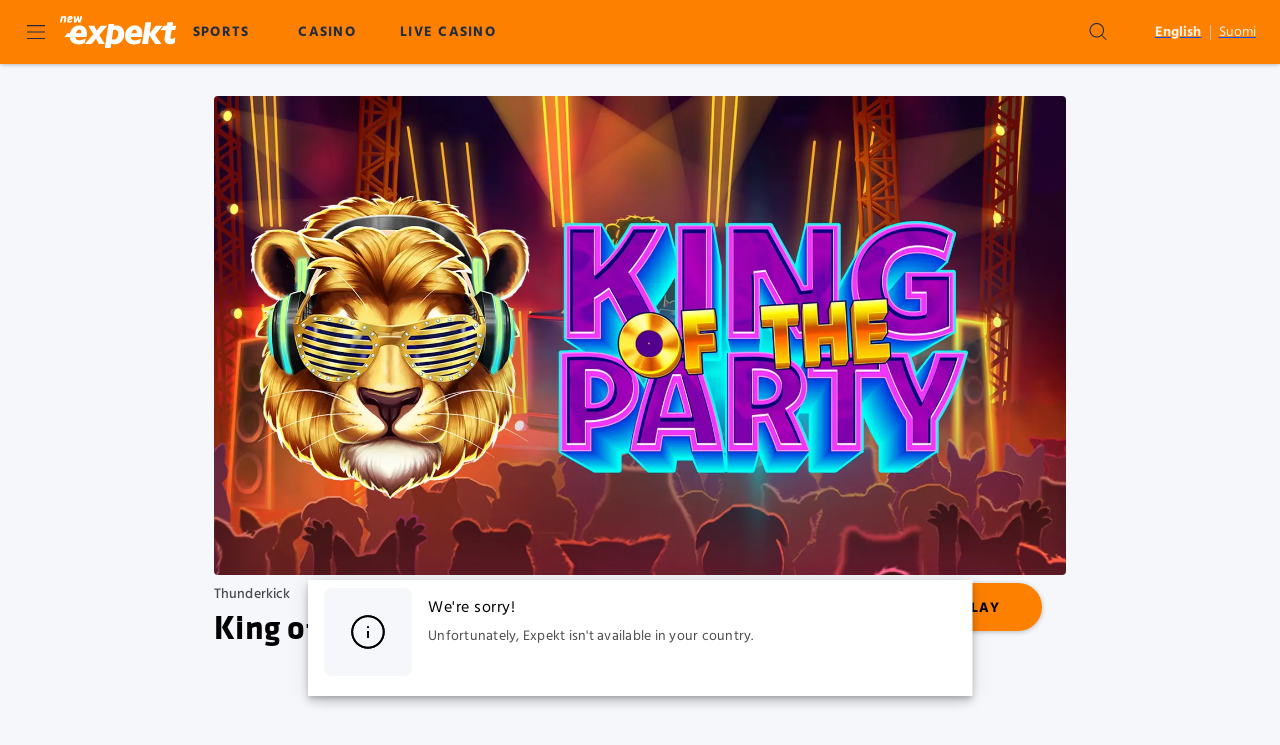

--- FILE ---
content_type: text/javascript
request_url: https://cdn.expekt.com/frontend/senna/_next/static/chunks/60312.a6829bce0cdff583.js
body_size: 729
content:
"use strict";(self.webpackChunk_N_E=self.webpackChunk_N_E||[]).push([[60312],{60312:(e,t,a)=>{a.r(t),a.d(t,{default:()=>u,messages:()=>i});var l=a(80263),n=a(53239),o=a(44997),r=a(46568);let d=JSON.parse('{"offer.OfferAdditionalInfo.additionalInfo":[{"type":0,"value":"If you are missing your sports offer, "},{"type":8,"value":"Link","children":[{"type":0,"value":"click here"}]}],"offer.OfferAdditionalInfo.additionalInfoLink":[{"type":1,"value":"link"}],"useJackpotName.jackpot":[{"type":0,"value":"ExpektJackpot"}],"RealityCheckDialogContent.wageredInfo":[{"type":0,"value":"You have wagered and/or placed and settled bets for "},{"type":8,"value":"bold","children":[{"type":1,"value":"wagered"}]},{"type":0,"value":" during this time. Any unsettled bets are not included."}]}'),i={...r,...d},u=e=>{let{children:t}=e,a=(0,n.useContext)(o.A),r=(0,n.useMemo)(()=>({...a,...i}),[a]);return(0,l.jsx)(o.A.Provider,{value:r,children:t})}}}]);
//# sourceMappingURL=60312.a6829bce0cdff583.js.map

--- FILE ---
content_type: text/javascript
request_url: https://cdn.expekt.com/frontend/senna/_next/static/chunks/1001.2f936b07bee23ac3.js
body_size: 138
content:
"use strict";(self.webpackChunk_N_E=self.webpackChunk_N_E||[]).push([[1001,14691,59236,94538],{1001:(e,t,a)=>{a.r(t),a.d(t,{default:()=>d});var r=a(80263),n=a(11658),l=a(59236);let d=(0,n.A)("MGA",l.default,e=>(0,r.jsx)(l.default,{...e}))},11658:(e,t,a)=>{function r(e,t,a){var r,n,l;return r=e,n=t.identifier,(l=a).identifier=n,l.displayName="".concat(r,".").concat(n),l}a.d(t,{A:()=>r})},14691:(e,t,a)=>{a.r(t),a.d(t,{default:()=>i});var r=a(80263),n=a(38667),l=a(55411),d=a(69483);let i=(0,a(27835).A)("CMS","MenuFooterRow",e=>{let{title:t,childItems:a}=e;return(0,r.jsxs)(r.Fragment,{children:[t&&(0,r.jsx)(n.A,{component:"h2",variant:"body1",textTransform:"uppercase",fontWeight:"bold",color:"text.primary",pb:1,children:t}),(0,r.jsx)(l.A,{display:"flex",justifyContent:"center",alignItems:"center",flexWrap:"wrap",gap:3,mt:1,mb:2,children:a.map(e=>{var t;return(0,r.jsx)(d.A,{fragment:e.childFragment,childFragments:null==(t=e.childFragment)?void 0:t.items},e.id)})})]})})},27835:(e,t,a)=>{a.d(t,{A:()=>r});function r(e,t,a){let r="".concat(e,".").concat(t);return a.displayName=r,a.identifier=r,a}},59236:(e,t,a)=>{a.r(t),a.d(t,{default:()=>d});var r=a(80263),n=a(11658),l=a(94538);let d=(0,n.A)("Sports",l.default,e=>(0,r.jsx)(l.default,{...e}))},94538:(e,t,a)=>{a.r(t),a.d(t,{default:()=>l});var r=a(80263),n=a(14691);let l=(0,a(11658).A)("Gaming",n.default,e=>(0,r.jsx)(n.default,{...e}))}}]);
//# sourceMappingURL=1001.2f936b07bee23ac3.js.map

--- FILE ---
content_type: text/javascript
request_url: https://cdn.expekt.com/frontend/senna/_next/static/chunks/63301.2c8da5dad903f891.js
body_size: 470
content:
"use strict";(self.webpackChunk_N_E=self.webpackChunk_N_E||[]).push([[63301],{63301:(e,t,o)=>{o.r(t),o.d(t,{default:()=>p,messages:()=>i});var a=o(80263),s=o(53239),n=o(44997);let i={...o(96350)},p=e=>{let{children:t}=e,o=(0,s.useContext)(n.A),p=(0,s.useMemo)(()=>({...o,...i}),[o]);return(0,a.jsx)(n.A.Provider,{value:p,children:t})}},96350:e=>{e.exports=JSON.parse('{"I18nTester.name":[{"type":0,"value":"Sports"}],"MissionsOptInOut.DisabledOptInMutationMessage.bonusAbuserTagRestrictedBody":[{"type":0,"value":"Please visit our "},{"type":8,"value":"helpCentreLink","children":[{"type":0,"value":"Help Centre"}]},{"type":0,"value":" or "},{"type":8,"value":"tncLink","children":[{"type":0,"value":"Terms and Conditions"}]},{"type":0,"value":" for more details on our Promotions"}],"MissionsOptInOut.DisabledOptInMutationMessage.loyaltyProgramName":[{"type":0,"value":"BetMGM Missions"}],"MissionsOptInOut.DisabledOptInMutationMessage.restrictedBody":[{"type":0,"value":"Your account has restricted access please contact our "},{"type":8,"value":"helpCentreLink","children":[{"type":0,"value":"Safer Gambling team"}]},{"type":0,"value":" for assistance"}],"MissionsOptInOut.DisabledOptInMutationMessage.restrictedTitle":[{"type":0,"value":"Restricted Access"}],"MissionsOptInOut.MissionOptOutConfirmationPopup.cancelOptOutButtonLabel":[{"type":0,"value":"Cancel"}],"MissionsOptInOut.MissionOptOutConfirmationPopup.loyaltyProgramName":[{"type":0,"value":"BetMGM Missions"}],"MissionsOptInOut.MissionOptOutConfirmationPopup.optOutButtonLabel":[{"type":0,"value":"Opt-Out"}],"MissionsOptInOut.MissionOptOutConfirmationPopup.optOutPopupBody":[{"type":8,"value":"paragraph","children":[{"type":0,"value":"You are about to opt out of "},{"type":1,"value":"loyaltyProgramName"},{"type":0,"value":"."}]},{"type":8,"value":"paragraph","children":[{"type":0,"value":"All current progress will be lost. Do you wish to continue?"}]}],"MissionsOptInOut.MissionOptOutConfirmationPopup.optOutPopupHeading":[{"type":0,"value":"Opt-out of "},{"type":1,"value":"loyaltyProgramName"},{"type":0,"value":"?"}],"MissionsOptInOut.MissionsOptInOut.loyaltyProgramName":[{"type":0,"value":"BetMGM Missions"}],"MissionsOptInOut.MissionsOptInOut.retryLabel":[{"type":0,"value":"Something went wrong. Come back later to learn more about "},{"type":1,"value":"loyaltyProgramName"},{"type":0,"value":"."}],"MissionsOptInOut.MissionsOptedInProgramContent.availableNewProgramBody":[{"type":8,"value":"paragraph","children":[{"type":0,"value":"To opt in, you have to leave the old version. You do this by opting out or completing your ongoing objective and making a payout."}]},{"type":8,"value":"paragraph","children":[{"type":0,"value":"If you stay with the old version, you will be automatically opted out once you receive your payout. You then have to opt in to join the new version of "},{"type":1,"value":"loyaltyProgramName"},{"type":0,"value":"."}]}],"MissionsOptInOut.MissionsOptedInProgramContent.availableNewProgramTitle":[{"type":0,"value":"We have a new, updated version of "},{"type":1,"value":"loyaltyProgramName"},{"type":0,"value":"!"}],"MissionsOptInOut.MissionsOptedInProgramContent.loyaltyProgramName":[{"type":0,"value":"BetMGM Missions"}],"MissionsOptInOut.MissionsOptedInProgramContent.optInLabel":[{"type":0,"value":"You’re opted in!"}],"MissionsOptInOut.MissionsOptedInProgramContent.retryLabel":[{"type":0,"value":"Something went wrong. Come back later to learn more about "},{"type":1,"value":"loyaltyProgramName"},{"type":0,"value":"."}],"MissionsOptInOut.MissionsOptedOutProgramContent.loyaltyProgramName":[{"type":0,"value":"BetMGM Missions"}],"MissionsOptInOut.MissionsOptedOutProgramContent.optOutLabel":[{"type":0,"value":"Opt-in to "},{"type":1,"value":"loyaltyProgramName"}],"MissionsOptInOut.MissionsOptedOutProgramContent.retryLabel":[{"type":0,"value":"Something went wrong. Come back later to learn more about "},{"type":1,"value":"loyaltyProgramName"},{"type":0,"value":"."}]}')}}]);
//# sourceMappingURL=63301.2c8da5dad903f891.js.map

--- FILE ---
content_type: text/javascript
request_url: https://cdn.expekt.com/frontend/senna/_next/static/chunks/pages/%5B...cms%5D-90659022b4a56b50.js
body_size: 6282
content:
(self.webpackChunk_N_E=self.webpackChunk_N_E||[]).push([[46687],{7182:(l,e,n)=>{"use strict";n.r(e),n.d(e,{default:()=>c});var a=n(80263);n(5960);var i=n(64079),t=n(44442),s=n(56339),r=n(87749),u=n(86303);let o=l=>{var e;let{children:n,viewer:i,DefaultPageLayout:t}=l;return(0,a.jsx)(u.A,{fragment:null==i||null==(e=i.content)?void 0:e.page,LegacyDefaultPageLayout:t,children:n})};o.query=l=>{let{authenticated:e}=l;return{query:n(12402),variables:{authenticated:e}}};let d=l=>{var e,n;return(null==l?void 0:l.groupApiGQL_content)?(0,a.jsx)(t.Ay,{page:null!=(e=l.groupApiGQL_content.page)?e:null,skeleton:l.skeleton}):(0,a.jsx)(i.A,{fragment:null!=(n=l.viewer)?n:null,skeleton:l.skeleton})};d.query=l=>{let{asPath:e,authenticated:i,ldData:u}=l,o=(0,s.A)(e),c=(0,t.SZ)(o,u["group-api-slug-rollout"]);return{query:n(9096),variables:{url:o,authenticated:i,skip:!(0,r.A)(o)||c,skipGroupApi:!(0,r.A)(o)||!c},LoaderComponent:l=>(0,a.jsx)(d,{viewer:null,...l})}},d.PageLayout=o;let c=d},9096:(l,e,n)=>{"use strict";n.r(e),n.d(e,{default:()=>i});let a=function(){var l={defaultValue:null,kind:"LocalArgument",name:"authenticated"},e={defaultValue:null,kind:"LocalArgument",name:"skip"},n={defaultValue:null,kind:"LocalArgument",name:"skipGroupApi"},a={defaultValue:null,kind:"LocalArgument",name:"url"},i=[{kind:"Variable",name:"url",variableName:"url"}],t=[{kind:"Variable",name:"authenticated",variableName:"authenticated"}],s={alias:null,args:null,kind:"ScalarField",name:"statusCode",storageKey:null},r={alias:null,args:null,concreteType:"GroupApiGQL_ContentPageResponse",kind:"LinkedField",name:"response",plural:!1,selections:[{alias:null,args:null,kind:"ScalarField",name:"redirectUrl",storageKey:null},s],storageKey:null},u={alias:null,args:null,kind:"ScalarField",name:"__typename",storageKey:null},o={alias:null,args:null,kind:"ScalarField",name:"authenticated",storageKey:null},d={alias:null,args:null,kind:"ScalarField",name:"url",storageKey:null},c=[d],g={alias:null,args:null,concreteType:"ContentPageRedirect",kind:"LinkedField",name:"redirect",plural:!1,selections:c,storageKey:null},p={alias:null,args:null,kind:"ScalarField",name:"name",storageKey:null},y={alias:null,args:null,kind:"ScalarField",name:"id",storageKey:null},k={kind:"TypeDiscriminator",abstractKey:"__isGroupApiGQL_IContentItem"},m={alias:null,args:null,kind:"ScalarField",name:"itemType",storageKey:null},F={alias:null,args:null,kind:"ScalarField",name:"style",storageKey:null},K={alias:null,args:null,concreteType:"GroupApiGQL_ContentItemCommonFields",kind:"LinkedField",name:"commonFields",plural:!1,selections:[m,F],storageKey:null},L={alias:null,args:null,kind:"ScalarField",name:"title",storageKey:null},A={alias:null,args:null,kind:"ScalarField",name:"publishedAt",storageKey:null},C={alias:null,args:null,kind:"ScalarField",name:"content",storageKey:null},T={alias:null,args:null,kind:"ScalarField",name:"alt",storageKey:null},G=[d,T],b=[{alias:null,args:null,concreteType:"GroupApiGQL_ContentAttributeImage",kind:"LinkedField",name:"banner",plural:!1,selections:G,storageKey:null}],S={alias:null,args:null,kind:"ScalarField",name:"category",storageKey:null},I={alias:null,args:null,kind:"ScalarField",name:"teaser",storageKey:null},_={alias:null,args:null,kind:"ScalarField",name:"target",storageKey:null},Q={kind:"InlineFragment",selections:[L,A,C,{alias:null,args:null,concreteType:"GroupApiGQL_ContentAttributeArticleImages",kind:"LinkedField",name:"images",plural:!1,selections:b,storageKey:null},d,S,I,{alias:null,args:null,concreteType:"GroupApiGQL_ContentAttributeActions",kind:"LinkedField",name:"actions",plural:!1,selections:[{alias:null,args:null,concreteType:"GroupApiGQL_ContentAttributeAction",kind:"LinkedField",name:"primary",plural:!1,selections:[_],storageKey:null}],storageKey:null}],type:"GroupApiGQL_ContentItemArticle",abstractKey:null},v={alias:null,args:null,concreteType:null,kind:"LinkedField",name:"items",plural:!0,selections:[u,y,{alias:null,args:null,concreteType:"GroupApiGQL_ContentItemCommonFields",kind:"LinkedField",name:"commonFields",plural:!1,selections:[m],storageKey:null}],storageKey:null},f={alias:null,args:null,concreteType:"GroupApiGQL_ContentAttributeArticlesDisplay",kind:"LinkedField",name:"display",plural:!1,selections:[F],storageKey:null},P={alias:null,args:null,kind:"ScalarField",name:"text",storageKey:null},R=[P,d],h={alias:null,args:null,concreteType:"GroupApiGQL_ContentAttributeAction",kind:"LinkedField",name:"secondary",plural:!1,selections:R,storageKey:null},D={alias:null,args:null,concreteType:"GroupApiGQL_ContentAttributeActions",kind:"LinkedField",name:"actions",plural:!1,selections:[h],storageKey:null},w={kind:"InlineFragment",selections:[C],type:"GroupApiGQL_ContentItemContent",abstractKey:null},M={alias:null,args:null,kind:"ScalarField",name:"icon",storageKey:null},B={alias:null,args:null,kind:"ScalarField",name:"description",storageKey:null},J={alias:null,args:null,kind:"ScalarField",name:"min",storageKey:null},N=[J,{alias:null,args:null,kind:"ScalarField",name:"max",storageKey:null}],O={alias:null,args:null,concreteType:"GroupApiGQL_ContentAudience",kind:"LinkedField",name:"audience",plural:!1,selections:[{alias:null,args:null,concreteType:"GroupApiGQL_ContentAudienceMedia",kind:"LinkedField",name:"media",plural:!1,selections:[{alias:null,args:null,concreteType:"GroupApiGQL_ContentAudienceMediaRange",kind:"LinkedField",name:"width",plural:!1,selections:N,storageKey:null}],storageKey:null}],storageKey:null},V=[p],q={kind:"InlineFragment",selections:[d,P,_,M,B,O,{alias:null,args:null,concreteType:"GroupApiGQL_ContentAttributeActions",kind:"LinkedField",name:"actions",plural:!1,selections:[{alias:null,args:null,concreteType:"GroupApiGQL_ContentAttributeAction",kind:"LinkedField",name:"primary",plural:!1,selections:[{alias:null,args:null,concreteType:"GroupApiGQL_ContentAttributeEvent",kind:"LinkedField",name:"event",plural:!1,selections:V,storageKey:null}],storageKey:null}],storageKey:null}],type:"GroupApiGQL_ContentItemLink",abstractKey:null},x={alias:null,args:null,kind:"ScalarField",name:"trackingId",storageKey:null},z=[P,d,M],E={alias:"menuTitle",args:null,kind:"ScalarField",name:"title",storageKey:null},U={alias:null,args:null,kind:"ScalarField",name:"isExpanded",storageKey:null},j={alias:null,args:null,kind:"ScalarField",name:"order",storageKey:null},H={alias:null,args:null,concreteType:"GroupApiGQL_ContentItemCommonFields",kind:"LinkedField",name:"commonFields",plural:!1,selections:[j],storageKey:null},Z={alias:null,args:null,kind:"ScalarField",name:"heading",storageKey:null},W={alias:null,args:null,kind:"ScalarField",name:"subheading",storageKey:null},X={alias:null,args:null,concreteType:"GroupApiGQL_ContentAttributeTerms",kind:"LinkedField",name:"terms",plural:!1,selections:R,storageKey:null},Y={alias:null,args:null,concreteType:"GroupApiGQL_ContentAttributeImage",kind:"LinkedField",name:"square",plural:!1,selections:G,storageKey:null},$={alias:null,args:null,kind:"ScalarField",name:"safeUrl",storageKey:null},ll=[d,T,$],le=[d,$,T],ln={alias:null,args:null,concreteType:"GroupApiGQL_ContentAttributeImage",kind:"LinkedField",name:"tile",plural:!1,selections:le,storageKey:null},la={alias:null,args:null,concreteType:"GroupApiGQL_ContentAttributeBannerImages",kind:"LinkedField",name:"images",plural:!1,selections:[Y,{alias:null,args:null,concreteType:"GroupApiGQL_ContentAttributeImage",kind:"LinkedField",name:"background",plural:!1,selections:ll,storageKey:null},{alias:null,args:null,concreteType:"GroupApiGQL_ContentAttributeImage",kind:"LinkedField",name:"foreground",plural:!1,selections:ll,storageKey:null},ln],storageKey:null},li=[d,P,_],lt={alias:null,args:null,concreteType:"GroupApiGQL_ContentAttributeAction",kind:"LinkedField",name:"secondary",plural:!1,selections:li,storageKey:null},ls={alias:null,args:null,concreteType:"GroupApiGQL_ContentAttributeActions",kind:"LinkedField",name:"actions",plural:!1,selections:[{alias:null,args:null,concreteType:"GroupApiGQL_ContentAttributeAction",kind:"LinkedField",name:"primary",plural:!1,selections:[d,P,_,M],storageKey:null},lt],storageKey:null},lr=[d,P],lu=[d,P,M,_],lo={alias:null,args:null,concreteType:"GroupApiGQL_ContentAttributeAction",kind:"LinkedField",name:"tertiary",plural:!1,selections:lu,storageKey:null},ld={alias:null,args:null,concreteType:"GroupApiGQL_ContentAttributeImage",kind:"LinkedField",name:"foreground",plural:!1,selections:G,storageKey:null},lc={alias:null,args:null,kind:"ScalarField",name:"layout",storageKey:null},lg={kind:"InlineFragment",selections:[U,L,C],type:"GroupApiGQL_ContentItemFaq",abstractKey:null},lp=[d,$],ly={alias:null,args:null,concreteType:"GroupApiGQL_ContentAttributeImage",kind:"LinkedField",name:"background",plural:!1,selections:lp,storageKey:null},lk={alias:null,args:null,concreteType:"GroupApiGQL_ContentAttributeCarouselImages",kind:"LinkedField",name:"images",plural:!1,selections:[ly],storageKey:null},lm={alias:null,args:null,kind:"ScalarField",name:"tile",storageKey:null},lF=[{alias:null,args:null,kind:"ScalarField",name:"portrait",storageKey:null},{alias:null,args:null,kind:"ScalarField",name:"landscape",storageKey:null}],lK={alias:null,args:null,concreteType:"GroupApiGQL_ContentAttributeGamesGridDisplay",kind:"LinkedField",name:"display",plural:!1,selections:[{alias:null,args:null,kind:"ScalarField",name:"showDatastream",storageKey:null},{alias:null,args:null,kind:"ScalarField",name:"showRibbons",storageKey:null},{alias:null,args:null,kind:"ScalarField",name:"showTitle",storageKey:null},lm,{alias:null,args:null,kind:"ScalarField",name:"sort",storageKey:null},F,{alias:null,args:null,concreteType:"GroupApiGQL_ContentAttributeColumns",kind:"LinkedField",name:"columns",plural:!1,selections:lF,storageKey:null}],storageKey:null},lL={alias:null,args:null,concreteType:"GroupApiGQL_ContentAttributeActions",kind:"LinkedField",name:"actions",plural:!1,selections:[{alias:null,args:null,concreteType:"GroupApiGQL_ContentAttributeAction",kind:"LinkedField",name:"primary",plural:!1,selections:z,storageKey:null},h],storageKey:null},lA={alias:null,args:null,concreteType:"GroupApiGQL_ContentAttributeImage",kind:"LinkedField",name:"background",plural:!1,selections:G,storageKey:null},lC={alias:null,args:null,concreteType:"GroupApiGQL_ContentAttributeGamesGridImages",kind:"LinkedField",name:"images",plural:!1,selections:[lA],storageKey:null},lT={alias:null,args:null,kind:"ScalarField",name:"slug",storageKey:null},lG={alias:null,args:null,kind:"ScalarField",name:"volatility",storageKey:null},lb={alias:null,args:null,kind:"ScalarField",name:"minRtp",storageKey:null},lS={alias:null,args:null,kind:"ScalarField",name:"maxRtp",storageKey:null},lI={alias:null,args:null,kind:"ScalarField",name:"payMechanic",storageKey:null},l_={alias:null,args:null,kind:"ScalarField",name:"gameId",storageKey:null},lQ={alias:null,args:null,concreteType:"GroupApiGQL_ContentAttributeAction",kind:"LinkedField",name:"primary",plural:!1,selections:R,storageKey:null},lv={alias:null,args:null,concreteType:"GroupApiGQL_ContentAttributeAction",kind:"LinkedField",name:"secondary",plural:!1,selections:c,storageKey:null},lf={alias:null,args:null,kind:"ScalarField",name:"status",storageKey:null},lP={alias:null,args:null,kind:"ScalarField",name:"amount",storageKey:null},lR=[y,lf],lh={alias:null,args:null,kind:"ScalarField",name:"displayValue",storageKey:null},lD={alias:null,args:null,kind:"ScalarField",name:"state",storageKey:null},lw={alias:null,args:null,kind:"ScalarField",name:"betBehind",storageKey:null},lM={alias:null,args:null,kind:"ScalarField",name:"handsPerPlayer",storageKey:null},lB={alias:null,args:null,kind:"ScalarField",name:"isOpen",storageKey:null},lJ={alias:null,args:null,kind:"ScalarField",name:"isPrivateTable",storageKey:null},lN={alias:null,args:null,kind:"ScalarField",name:"tableType",storageKey:null},lO={alias:null,args:null,kind:"ScalarField",name:"type",storageKey:null},lV=[{alias:null,args:null,kind:"ScalarField",name:"number",storageKey:null},{alias:null,args:null,kind:"ScalarField",name:"color",storageKey:null}],lq=[J],lx=[{alias:null,args:null,kind:"ScalarField",name:"available",storageKey:null},{alias:null,args:null,kind:"ScalarField",name:"total",storageKey:null},{alias:null,args:null,kind:"ScalarField",name:"unlimited",storageKey:null}],lz=[{alias:null,args:null,kind:"ScalarField",name:"open",storageKey:null},{alias:null,args:null,kind:"ScalarField",name:"close",storageKey:null}],lE={alias:null,args:null,kind:"ScalarField",name:"ribbon",storageKey:null},lU={kind:"InlineFragment",selections:[lT,L,lG,lb,lS,lc,lI,S,l_,{alias:null,args:null,kind:"ScalarField",name:"gameType",storageKey:null},{alias:null,args:null,concreteType:"GroupApiGQL_ContentAttributeActions",kind:"LinkedField",name:"actions",plural:!1,selections:[lQ,lv],storageKey:null},{alias:null,args:null,concreteType:"GroupApiGQL_ContentAttributeGameImages",kind:"LinkedField",name:"images",plural:!1,selections:[ln,{alias:null,args:null,concreteType:"GroupApiGQL_ContentAttributeImage",kind:"LinkedField",name:"icon",plural:!1,selections:le,storageKey:null},{alias:null,args:null,concreteType:"GroupApiGQL_ContentAttributeImage",kind:"LinkedField",name:"portrait",plural:!1,selections:le,storageKey:null},{alias:null,args:null,concreteType:"GroupApiGQL_ContentAttributeImage",kind:"LinkedField",name:"animated",plural:!1,selections:le,storageKey:null},{alias:null,args:null,concreteType:"GroupApiGQL_ContentAttributeImage",kind:"LinkedField",name:"hires",plural:!1,selections:lp,storageKey:null},{alias:null,args:null,concreteType:"GroupApiGQL_ContentAttributeImage",kind:"LinkedField",name:"square",plural:!1,selections:lp,storageKey:null}],storageKey:null},{alias:null,args:null,concreteType:"GroupApiGQL_ContentAttributeProvider",kind:"LinkedField",name:"provider",plural:!1,selections:V,storageKey:null},{alias:null,args:null,concreteType:"GroupApiGQL_OperatorJackpots",kind:"LinkedField",name:"operatorJackpots",plural:!1,selections:[{alias:null,args:null,concreteType:"GroupApiGQL_OperatorJackpot",kind:"LinkedField",name:"main",plural:!1,selections:[y,lf,{alias:null,args:null,concreteType:"GroupApiGQL_OperatorJackpotPot",kind:"LinkedField",name:"pots",plural:!0,selections:[p,lP],storageKey:null}],storageKey:null},{alias:null,args:null,concreteType:"GroupApiGQL_OperatorJackpot",kind:"LinkedField",name:"daily",plural:!1,selections:lR,storageKey:null}],storageKey:null},{alias:null,args:null,concreteType:"GroupApiGQL_ExternalJackpot",kind:"LinkedField",name:"externalJackpot",plural:!1,selections:[lh,{alias:null,args:null,kind:"ScalarField",name:"jackpotId",storageKey:null},lD],storageKey:null},{alias:null,args:null,concreteType:"GroupApiGQL_LiveCasino",kind:"LinkedField",name:"liveCasino",plural:!1,selections:[{alias:"gameId",args:null,kind:"ScalarField",name:"id",storageKey:null},{alias:null,args:null,concreteType:"GroupApiGQL_LiveCasinoData",kind:"LinkedField",name:"data",plural:!1,selections:[lw,lM,y,lB,lJ,lN,lO,{alias:null,args:null,concreteType:"GroupApiGQL_LiveCasinoLatestRouletteNumbers",kind:"LinkedField",name:"latestRouletteNumbers",plural:!0,selections:lV,storageKey:null},{alias:null,args:null,concreteType:"GroupApiGQL_LiveCasinoStakes",kind:"LinkedField",name:"stakes",plural:!1,selections:lq,storageKey:null},{alias:null,args:null,concreteType:"GroupApiGQL_LiveCasinoSlots",kind:"LinkedField",name:"slots",plural:!1,selections:lx,storageKey:null},{alias:null,args:null,concreteType:"GroupApiGQL_LiveCasinoOpeningHours",kind:"LinkedField",name:"openingHours",plural:!1,selections:lz,storageKey:null}],storageKey:null},y],storageKey:null},lE],type:"GroupApiGQL_ContentItemGame",abstractKey:null},lj={alias:null,args:null,concreteType:"GroupApiGQL_ContentAttributeAction",kind:"LinkedField",name:"primary",plural:!1,selections:[P,d,_],storageKey:null},lH=[P],lZ={alias:null,args:null,concreteType:"GroupApiGQL_ContentAttributeAction",kind:"LinkedField",name:"secondary",plural:!1,selections:lH,storageKey:null},lW={kind:"InlineFragment",selections:[Z,{alias:null,args:null,concreteType:"GroupApiGQL_ContentAttributeJackpotBannerImages",kind:"LinkedField",name:"images",plural:!1,selections:[lA,{alias:null,args:null,concreteType:"GroupApiGQL_ContentAttributeImage",kind:"LinkedField",name:"square",plural:!1,selections:c,storageKey:null},ld],storageKey:null},{alias:null,args:null,concreteType:"GroupApiGQL_ContentAttributeJackpotPot",kind:"LinkedField",name:"pots",plural:!0,selections:[{alias:null,args:null,kind:"ScalarField",name:"potId",storageKey:null},j,p,B],storageKey:null},{alias:null,args:null,concreteType:"GroupApiGQL_ContentAttributeActions",kind:"LinkedField",name:"actions",plural:!1,selections:[lj,lZ],storageKey:null},X,W,B],type:"GroupApiGQL_ContentItemJackpotBanner",abstractKey:null},lX={alias:null,args:null,concreteType:"GroupApiGQL_ContentAttributeAction",kind:"LinkedField",name:"primary",plural:!1,selections:li,storageKey:null},lY={alias:null,args:null,concreteType:"GroupApiGQL_ContentAttributeTerms",kind:"LinkedField",name:"terms",plural:!1,selections:lH,storageKey:null},l$={kind:"InlineFragment",selections:[Z,B,{alias:null,args:null,concreteType:"GroupApiGQL_ContentAttributeRewardsBannerImages",kind:"LinkedField",name:"images",plural:!1,selections:[lA,Y,ld],storageKey:null},{alias:null,args:null,concreteType:"GroupApiGQL_ContentAttributeActions",kind:"LinkedField",name:"actions",plural:!1,selections:[lX,lt,{alias:null,args:null,concreteType:"GroupApiGQL_ContentAttributeAction",kind:"LinkedField",name:"tertiary",plural:!1,selections:li,storageKey:null}],storageKey:null},W,lY],type:"GroupApiGQL_ContentItemRewardsBanner",abstractKey:null},l1={alias:null,args:null,concreteType:"GroupApiGQL_ContentAttributeAction",kind:"LinkedField",name:"primary",plural:!1,selections:c,storageKey:null},l0={kind:"InlineFragment",selections:[{alias:null,args:null,concreteType:"GroupApiGQL_ContentAttributeActions",kind:"LinkedField",name:"actions",plural:!1,selections:[l1,lv],storageKey:null},{alias:null,args:null,concreteType:"GroupApiGQL_ContentAttributeBingoLobbyImages",kind:"LinkedField",name:"images",plural:!1,selections:[{alias:null,args:null,concreteType:"GroupApiGQL_ContentAttributeImage",kind:"LinkedField",name:"background",plural:!1,selections:c,storageKey:null}],storageKey:null}],type:"GroupApiGQL_ContentItemBingoLobby",abstractKey:null},l6={kind:"InlineFragment",selections:[C,{alias:null,args:null,concreteType:"GroupApiGQL_ContentAttributeActions",kind:"LinkedField",name:"actions",plural:!1,selections:[lQ],storageKey:null}],type:"GroupApiGQL_ContentItemDepositNotification",abstractKey:null},l4={condition:"authenticated",kind:"Condition",passingValue:!0,selections:[{kind:"InlineFragment",selections:[{alias:null,args:null,concreteType:"GroupApiGQL_ContentAttributeActions",kind:"LinkedField",name:"actions",plural:!1,selections:[l1],storageKey:null}],type:"GroupApiGQL_ContentItemPlayerLoyaltyPromotionProgress",abstractKey:null}]},l3={alias:null,args:null,concreteType:"GroupApiGQL_ContentItemCommonFields",kind:"LinkedField",name:"commonFields",plural:!1,selections:[x],storageKey:null},l9={kind:"InlineFragment",selections:[l3,C,L,d,A,{alias:null,args:null,concreteType:"GroupApiGQL_ContentAttributeActions",kind:"LinkedField",name:"actions",plural:!1,selections:[lX],storageKey:null},{alias:null,args:null,concreteType:"GroupApiGQL_ContentAttributePromotionImages",kind:"LinkedField",name:"images",plural:!1,selections:b,storageKey:null},S,I,lY],type:"GroupApiGQL_ContentItemPromotion",abstractKey:null},l8={kind:"InlineFragment",selections:[C,{alias:null,args:null,concreteType:"GroupApiGQL_ContentAttributeActions",kind:"LinkedField",name:"actions",plural:!1,selections:[{alias:null,args:null,concreteType:"GroupApiGQL_ContentAttributeAction",kind:"LinkedField",name:"primary",plural:!1,selections:lH,storageKey:null}],storageKey:null}],type:"GroupApiGQL_ContentItemAccountNickname",abstractKey:null},l7={kind:"InlineFragment",selections:[{alias:null,args:null,concreteType:"GroupApiGQL_ContentAttributeActions",kind:"LinkedField",name:"actions",plural:!1,selections:[lj,lZ,{alias:null,args:null,concreteType:"GroupApiGQL_ContentAttributeAction",kind:"LinkedField",name:"tertiary",plural:!1,selections:lH,storageKey:null}],storageKey:null},C],type:"GroupApiGQL_ContentItemActionButton",abstractKey:null},l5={kind:"InlineFragment",selections:[C,{alias:null,args:null,kind:"ScalarField",name:"isCollapsible",storageKey:null},L,{alias:null,args:null,concreteType:"GroupApiGQL_ContentAttributeActions",kind:"LinkedField",name:"actions",plural:!1,selections:[lX,lt],storageKey:null},{alias:null,args:null,concreteType:"GroupApiGQL_ContentAttributeNotificationImages",kind:"LinkedField",name:"images",plural:!1,selections:[{alias:null,args:null,concreteType:"GroupApiGQL_ContentAttributeImage",kind:"LinkedField",name:"icon",plural:!1,selections:[T,d],storageKey:null}],storageKey:null}],type:"GroupApiGQL_ContentItemNotification",abstractKey:null},l2={alias:null,args:null,kind:"ScalarField",name:"value",storageKey:null},el=[p,l2,M,{alias:null,args:null,kind:"ScalarField",name:"priority",storageKey:null}],ee={kind:"InlineFragment",selections:[C,{alias:null,args:null,concreteType:"GroupApiGQL_ContentAttributeParticipantStatistic",kind:"LinkedField",name:"statistics",plural:!0,selections:el,storageKey:null},{alias:null,args:null,concreteType:"GroupApiGQL_ContentAttributeParticipantNames",kind:"LinkedField",name:"names",plural:!1,selections:[{alias:null,args:null,kind:"ScalarField",name:"firstname",storageKey:null},{alias:null,args:null,kind:"ScalarField",name:"lastname",storageKey:null}],storageKey:null},{alias:null,args:null,concreteType:"GroupApiGQL_ContentAttributeParticipantImages",kind:"LinkedField",name:"images",plural:!1,selections:[{alias:null,args:null,concreteType:"GroupApiGQL_ContentAttributeImage",kind:"LinkedField",name:"foreground",plural:!1,selections:le,storageKey:null},ly,ln],storageKey:null},{alias:null,args:null,concreteType:"GroupApiGQL_ContentAttributeActions",kind:"LinkedField",name:"actions",plural:!1,selections:[lj],storageKey:null}],type:"GroupApiGQL_ContentItemParticipant",abstractKey:null},en={kind:"InlineFragment",selections:[C,f,D],type:"GroupApiGQL_ContentItemArticles",abstractKey:null},ea={kind:"InlineFragment",selections:[{alias:null,args:null,concreteType:null,kind:"LinkedField",name:"items",plural:!0,selections:[l3],storageKey:null},O,E,U,L],type:"GroupApiGQL_ContentItemMenu",abstractKey:null},ei={kind:"InlineFragment",selections:[H,Z,W,X,la,ls,{alias:null,args:null,concreteType:null,kind:"LinkedField",name:"items",plural:!0,selections:[{kind:"InlineFragment",selections:[{alias:null,args:null,concreteType:"GroupApiGQL_ContentAttributeActions",kind:"LinkedField",name:"actions",plural:!1,selections:[{alias:null,args:null,concreteType:"GroupApiGQL_ContentAttributeAction",kind:"LinkedField",name:"secondary",plural:!1,selections:[M],storageKey:null},lo],storageKey:null}],type:"GroupApiGQL_ContentItemBanner",abstractKey:null}],storageKey:null},B],type:"GroupApiGQL_ContentItemBanner",abstractKey:null},et={kind:"InlineFragment",selections:[lc,L],type:"GroupApiGQL_ContentItemGrid",abstractKey:null},es={kind:"InlineFragment",selections:[L,C,{alias:null,args:null,concreteType:null,kind:"LinkedField",name:"items",plural:!0,selections:[lg],storageKey:null}],type:"GroupApiGQL_ContentItemFaqs",abstractKey:null},er={kind:"InlineFragment",selections:[C,lk],type:"GroupApiGQL_ContentItemCarousel",abstractKey:null},eu={kind:"InlineFragment",selections:[lK,lL,lC,L],type:"GroupApiGQL_ContentItemGamesGrid",abstractKey:null},eo={kind:"InlineFragment",selections:[O],type:"GroupApiGQL_ContentItemAppBar",abstractKey:null},ed={alias:null,args:null,kind:"ScalarField",name:"key",storageKey:null},ec={alias:null,args:null,kind:"ScalarField",name:"language",storageKey:null},eg=[p,y],ep={alias:null,args:null,kind:"ScalarField",name:"permission",storageKey:null},ey={alias:null,args:null,concreteType:"ContentItemType",kind:"LinkedField",name:"type",plural:!1,selections:eg,storageKey:null},ek={alias:null,args:null,concreteType:"ContentRestrictionPlayer",kind:"LinkedField",name:"player",plural:!1,selections:[ep,{alias:null,args:null,kind:"ScalarField",name:"restriction",storageKey:null},{alias:null,args:null,kind:"ScalarField",name:"segment",storageKey:null}],storageKey:null},em={alias:null,args:null,concreteType:"ContentActionEvent",kind:"LinkedField",name:"event",plural:!1,selections:V,storageKey:null},eF=[P,d,_,M],eK={alias:null,args:null,concreteType:"ContentImage",kind:"LinkedField",name:"background",plural:!1,selections:ll,storageKey:null},eL={alias:null,args:null,concreteType:"ContentImage",kind:"LinkedField",name:"square",plural:!1,selections:ll,storageKey:null},eA={alias:null,args:null,concreteType:"ContentImage",kind:"LinkedField",name:"foreground",plural:!1,selections:ll,storageKey:null},eC={alias:null,args:null,concreteType:"ContentImage",kind:"LinkedField",name:"tile",plural:!1,selections:le,storageKey:null},eT={alias:null,args:null,concreteType:"ContentImage",kind:"LinkedField",name:"icon",plural:!1,selections:le,storageKey:null},eG={alias:null,args:null,concreteType:"ContentImage",kind:"LinkedField",name:"portrait",plural:!1,selections:le,storageKey:null},eb={alias:null,args:null,concreteType:"ContentImage",kind:"LinkedField",name:"animated",plural:!1,selections:le,storageKey:null},eS={alias:null,args:null,concreteType:"ContentImage",kind:"LinkedField",name:"hires",plural:!1,selections:lp,storageKey:null},eI={alias:null,args:null,concreteType:"ContentImage",kind:"LinkedField",name:"banner",plural:!1,selections:G,storageKey:null},e_={alias:null,args:null,concreteType:"ContentTerms",kind:"LinkedField",name:"terms",plural:!1,selections:lr,storageKey:null},eQ={alias:null,args:null,concreteType:"ContentAttributesTimer",kind:"LinkedField",name:"timer",plural:!1,selections:[{alias:null,args:null,kind:"ScalarField",name:"format",storageKey:null},{alias:null,args:null,kind:"ScalarField",name:"from",storageKey:null},{alias:null,args:null,kind:"ScalarField",name:"to",storageKey:null}],storageKey:null},ev={alias:null,args:null,concreteType:"ContentProvider",kind:"LinkedField",name:"provider",plural:!1,selections:[p,{alias:null,args:null,concreteType:"Jackpot",kind:"LinkedField",name:"jackpot",plural:!1,selections:[lD,lh,y],storageKey:null}],storageKey:null},ef={alias:null,args:null,concreteType:"ContentAttributesJackpots",kind:"LinkedField",name:"jackpots",plural:!1,selections:[{alias:null,args:null,concreteType:"ContentMainJackpotItem",kind:"LinkedField",name:"main",plural:!1,selections:[y,lf,{alias:null,args:null,concreteType:"BlueRibbonPotData",kind:"LinkedField",name:"pots",plural:!0,selections:[p,lP,y],storageKey:null}],storageKey:null},{alias:null,args:null,concreteType:"ContentDailyJackpotItem",kind:"LinkedField",name:"daily",plural:!1,selections:lR,storageKey:null}],storageKey:null},eP={alias:null,args:null,kind:"ScalarField",name:"waysToWin",storageKey:null},eR={alias:null,args:null,concreteType:"ContentAttributesGame",kind:"LinkedField",name:"game",plural:!1,selections:[lI],storageKey:null},eh={alias:null,args:null,concreteType:"ContentAttributesLiveCasino",kind:"LinkedField",name:"liveCasino",plural:!1,selections:[{alias:null,args:null,concreteType:"LiveCasinoData",kind:"LinkedField",name:"data",plural:!1,selections:[y,{alias:null,args:null,concreteType:"LiveCasinoLatestRouletteNumbers",kind:"LinkedField",name:"latestRouletteNumbers",plural:!0,selections:lV,storageKey:null},{alias:null,args:null,concreteType:"LiveCasinoStakes",kind:"LinkedField",name:"stakes",plural:!1,selections:lq,storageKey:null},{alias:null,args:null,concreteType:"LiveCasinoSlots",kind:"LinkedField",name:"slots",plural:!1,selections:lx,storageKey:null},lw,lN,lM,lB,{alias:null,args:null,concreteType:"LiveCasinoOpeningHours",kind:"LinkedField",name:"openingHours",plural:!1,selections:lz,storageKey:null},lJ],storageKey:null}],storageKey:null},eD={alias:null,args:null,concreteType:"ContentAttributesDisplay",kind:"LinkedField",name:"display",plural:!1,selections:[{alias:null,args:null,kind:"ScalarField",name:"datastream",storageKey:null},{alias:null,args:null,kind:"ScalarField",name:"ribbons",storageKey:null},L,lm,{alias:null,args:null,kind:"ScalarField",name:"ordering",storageKey:null},{alias:null,args:null,concreteType:"ContentAttributesDisplayColumns",kind:"LinkedField",name:"columns",plural:!1,selections:lF,storageKey:null},F,{alias:null,args:null,kind:"ScalarField",name:"collapsible",storageKey:null}],storageKey:null},ew={alias:null,args:null,kind:"ScalarField",name:"expanded",storageKey:null},eM={alias:null,args:null,concreteType:"ContentAttributesStatistic",kind:"LinkedField",name:"statistics",plural:!0,selections:el,storageKey:null},eB={alias:null,args:null,concreteType:"ContentAttributesNames",kind:"LinkedField",name:"names",plural:!1,selections:[{alias:null,args:null,kind:"ScalarField",name:"first",storageKey:null},{alias:null,args:null,kind:"ScalarField",name:"last",storageKey:null}],storageKey:null},eJ={alias:null,args:null,concreteType:"ContentAttributesResourceDetails",kind:"LinkedField",name:"primary",plural:!1,selections:c,storageKey:null},eN={alias:null,args:null,concreteType:"ContentAttributesResource",kind:"LinkedField",name:"scripts",plural:!1,selections:[eJ,{alias:null,args:null,concreteType:"ContentAttributesResourceDetails",kind:"LinkedField",name:"secondary",plural:!1,selections:c,storageKey:null},{alias:null,args:null,concreteType:"ContentAttributesResourceDetails",kind:"LinkedField",name:"tertiary",plural:!1,selections:c,storageKey:null},{alias:null,args:null,concreteType:"ContentAttributesResourceDetails",kind:"LinkedField",name:"quaternary",plural:!1,selections:c,storageKey:null}],storageKey:null},eO={alias:null,args:null,concreteType:"ContentAttributesJackpot",kind:"LinkedField",name:"jackpot",plural:!1,selections:[{alias:null,args:null,concreteType:"ContentJackpot",kind:"LinkedField",name:"pots",plural:!0,selections:[y,j,p,lP,B],storageKey:null}],storageKey:null},eV={alias:null,args:null,kind:"ScalarField",name:"limit",storageKey:null},eq=[{alias:null,args:null,kind:"ScalarField",name:"states",storageKey:null},j,eV],ex=[{alias:null,args:null,kind:"ScalarField",name:"tags",storageKey:null},{alias:null,args:null,kind:"ScalarField",name:"types",storageKey:null},j,eV],ez={alias:null,args:null,concreteType:"ContentAttributesSportsbook",kind:"LinkedField",name:"sportsbook",plural:!1,selections:[{alias:null,args:null,concreteType:"ContentAttributesSportsbookClient",kind:"LinkedField",name:"client",plural:!1,selections:[{alias:null,args:null,kind:"ScalarField",name:"view",storageKey:null},{alias:null,args:null,kind:"ScalarField",name:"mainBundleUrl",storageKey:null},{alias:null,args:null,kind:"ScalarField",name:"mainCSSUrl",storageKey:null},{alias:null,args:null,kind:"ScalarField",name:"clientSettings",storageKey:null},{alias:null,args:null,kind:"ScalarField",name:"environment",storageKey:null},{alias:null,args:null,kind:"ScalarField",name:"oddsFormat",storageKey:null},d],storageKey:null},{alias:null,args:null,kind:"ScalarField",name:"offering",storageKey:null},{alias:null,args:null,kind:"ScalarField",name:"market",storageKey:null},ec,{alias:null,args:null,kind:"ScalarField",name:"eventId",storageKey:null},lf,{alias:null,args:null,kind:"ScalarField",name:"days",storageKey:null},{alias:null,args:null,kind:"ScalarField",name:"sport",storageKey:null},{alias:null,args:null,kind:"ScalarField",name:"country",storageKey:null},{alias:null,args:null,kind:"ScalarField",name:"league",storageKey:null},{alias:null,args:null,kind:"ScalarField",name:"groupings",storageKey:null},{alias:null,args:null,concreteType:"ContentAttributesSportsbookEvents",kind:"LinkedField",name:"events",plural:!1,selections:eq,storageKey:null},{alias:"groupWithOnlyEvents",args:null,concreteType:"ContentAttributesSportsbookEvents",kind:"LinkedField",name:"events",plural:!1,selections:eq,storageKey:null},{alias:null,args:null,concreteType:"ContentAttributesSportsbookGroups",kind:"LinkedField",name:"groups",plural:!1,selections:[L,j,eV],storageKey:null},{alias:null,args:null,concreteType:"ContentAttributesSportsbookBetOffers",kind:"LinkedField",name:"betOffers",plural:!1,selections:ex,storageKey:null},{alias:null,args:null,concreteType:"ContentAttributesSportsbookOutcomes",kind:"LinkedField",name:"outcomes",plural:!1,selections:ex,storageKey:null},{alias:null,args:null,concreteType:"ContentAttributesSportsbookParticipants",kind:"LinkedField",name:"participants",plural:!1,selections:[j,eV],storageKey:null},{alias:null,args:null,kind:"ScalarField",name:"course",storageKey:null},{alias:null,args:null,kind:"ScalarField",name:"region",storageKey:null}],storageKey:null},eE={alias:null,args:null,concreteType:"ContentAttributesResource",kind:"LinkedField",name:"styles",plural:!1,selections:[eJ],storageKey:null},eU={alias:null,args:null,concreteType:"ContentAction",kind:"LinkedField",name:"secondary",plural:!1,selections:lu,storageKey:null},ej={alias:null,args:null,concreteType:"ContentAction",kind:"LinkedField",name:"tertiary",plural:!1,selections:lu,storageKey:null},eH={alias:null,args:null,concreteType:"ContentAttributes",kind:"LinkedField",name:"attributes",plural:!1,selections:[Z,W,B,P,d,{alias:null,args:null,concreteType:"ContentActions",kind:"LinkedField",name:"actions",plural:!1,selections:[{alias:null,args:null,concreteType:"ContentAction",kind:"LinkedField",name:"primary",plural:!1,selections:[d,P,M,_,em],storageKey:null},eU,ej],storageKey:null},{alias:null,args:null,concreteType:"ContentImages",kind:"LinkedField",name:"images",plural:!1,selections:[eA,eK,eL,eC,eT,eG,eb,eS,eI],storageKey:null},M,ew,L,e_,lc,eQ,lT,ev,ef,lG,eP,lb,lS,eR,S,eh,lO,l_,lE,eD,eM,eB,eN,eO,A,I,ez,_,eE],storageKey:null},eZ={alias:null,args:null,concreteType:"ContentRestrictionUserAgent",kind:"LinkedField",name:"userAgent",plural:!1,selections:[{alias:null,args:null,concreteType:"ContentRestrictionUserAgentMedia",kind:"LinkedField",name:"media",plural:!1,selections:[{alias:null,args:null,concreteType:"ContentRestrictionUserAgentMediaRange",kind:"LinkedField",name:"width",plural:!1,selections:N,storageKey:null}],storageKey:null}],storageKey:null};return{fragment:{argumentDefinitions:[l,e,n,a],kind:"Fragment",metadata:null,name:"CMSPageQuery",selections:[{condition:"skipGroupApi",kind:"Condition",passingValue:!1,selections:[{alias:null,args:null,concreteType:"GroupApiGQL_Content",kind:"LinkedField",name:"groupApiGQL_content",plural:!1,selections:[{alias:null,args:i,concreteType:"GroupApiGQL_ContentPage",kind:"LinkedField",name:"page",plural:!1,selections:[{args:t,kind:"FragmentSpread",name:"GroupCMSPageRenderer_page"},r],storageKey:null}],storageKey:null}]},{condition:"skip",kind:"Condition",passingValue:!1,selections:[{alias:null,args:null,concreteType:"Viewer",kind:"LinkedField",name:"viewer",plural:!1,selections:[u,{alias:null,args:null,concreteType:"Content",kind:"LinkedField",name:"content",plural:!1,selections:[{alias:null,args:i,concreteType:"ContentPage",kind:"LinkedField",name:"page",plural:!1,selections:[o,s,g],storageKey:null}],storageKey:null},{args:t,kind:"FragmentSpread",name:"CMSPageContainer_fragment"}],storageKey:null}]}],type:"Query",abstractKey:null},kind:"Request",operation:{argumentDefinitions:[a,l,e,n],kind:"Operation",name:"CMSPageQuery",selections:[{condition:"skipGroupApi",kind:"Condition",passingValue:!1,selections:[{alias:null,args:null,concreteType:"GroupApiGQL_Content",kind:"LinkedField",name:"groupApiGQL_content",plural:!1,selections:[{alias:null,args:i,concreteType:"GroupApiGQL_ContentPage",kind:"LinkedField",name:"page",plural:!1,selections:[p,{alias:null,args:null,kind:"ScalarField",name:"pageType",storageKey:null},{alias:null,args:null,concreteType:"GroupApiGQL_ContentPageLayout",kind:"LinkedField",name:"layout",plural:!1,selections:[p,{alias:null,args:null,concreteType:"GroupApiGQL_ContentPageZone",kind:"LinkedField",name:"zones",plural:!0,selections:[y,p,{alias:null,args:null,concreteType:null,kind:"LinkedField",name:"items",plural:!0,selections:[u,y,k,K,{alias:null,args:null,concreteType:null,kind:"LinkedField",name:"items",plural:!0,selections:[u,k,K,y,{alias:null,args:null,concreteType:null,kind:"LinkedField",name:"items",plural:!0,selections:[u,k,K,y,{alias:null,args:null,concreteType:null,kind:"LinkedField",name:"items",plural:!0,selections:[u,k,K,y,{alias:null,args:null,concreteType:null,kind:"LinkedField",name:"items",plural:!0,selections:[u,k,K,y,{alias:null,args:null,concreteType:null,kind:"LinkedField",name:"items",plural:!0,selections:[u,k,K,y,{alias:null,args:null,concreteType:null,kind:"LinkedField",name:"items",plural:!0,selections:[u,k,K,y,Q,{kind:"InlineFragment",selections:[v,C,f,D],type:"GroupApiGQL_ContentItemArticles",abstractKey:null},w,q,{kind:"InlineFragment",selections:[{alias:null,args:null,concreteType:null,kind:"LinkedField",name:"items",plural:!0,selections:[u,y,{alias:null,args:null,concreteType:"GroupApiGQL_ContentItemCommonFields",kind:"LinkedField",name:"commonFields",plural:!1,selections:[m,F,x],storageKey:null},{kind:"InlineFragment",selections:z,type:"GroupApiGQL_ContentItemLink",abstractKey:null}],storageKey:null},O,E,U,L],type:"GroupApiGQL_ContentItemMenu",abstractKey:null},{kind:"InlineFragment",selections:[H,Z,W,X,la,ls,{alias:null,args:null,concreteType:null,kind:"LinkedField",name:"items",plural:!0,selections:[u,y,K,{kind:"InlineFragment",selections:lr,type:"GroupApiGQL_ContentItemLink",abstractKey:null},{kind:"InlineFragment",selections:[Z,W,B,{alias:null,args:null,concreteType:"GroupApiGQL_ContentAttributeActions",kind:"LinkedField",name:"actions",plural:!1,selections:[{alias:null,args:null,concreteType:"GroupApiGQL_ContentAttributeAction",kind:"LinkedField",name:"primary",plural:!1,selections:lu,storageKey:null},{alias:null,args:null,concreteType:"GroupApiGQL_ContentAttributeAction",kind:"LinkedField",name:"secondary",plural:!1,selections:lu,storageKey:null},lo],storageKey:null},{alias:null,args:null,concreteType:"GroupApiGQL_ContentAttributeBannerImages",kind:"LinkedField",name:"images",plural:!1,selections:[ld],storageKey:null}],type:"GroupApiGQL_ContentItemBanner",abstractKey:null}],storageKey:null},B],type:"GroupApiGQL_ContentItemBanner",abstractKey:null},{kind:"InlineFragment",selections:[v,lc,L],type:"GroupApiGQL_ContentItemGrid",abstractKey:null},{kind:"InlineFragment",selections:[L,C,{alias:null,args:null,concreteType:null,kind:"LinkedField",name:"items",plural:!0,selections:[u,lg,y],storageKey:null}],type:"GroupApiGQL_ContentItemFaqs",abstractKey:null},{kind:"InlineFragment",selections:[C,v,lk],type:"GroupApiGQL_ContentItemCarousel",abstractKey:null},{kind:"InlineFragment",selections:[lK,lL,v,lC,L],type:"GroupApiGQL_ContentItemGamesGrid",abstractKey:null},lU,lW,l$,l0,l6,l4,{kind:"InlineFragment",selections:[v],type:"GroupApiGQL_ContentItemPromotions",abstractKey:null},l9,l8,l7,{kind:"InlineFragment",selections:[{alias:null,args:null,concreteType:null,kind:"LinkedField",name:"items",plural:!0,selections:[u,y,K],storageKey:null},O],type:"GroupApiGQL_ContentItemAppBar",abstractKey:null},l5,ee],storageKey:null},Q,en,w,q,ea,ei,et,es,er,eu,lU,lW,l$,l0,l6,l4,l9,l8,l7,eo,l5,ee],storageKey:null},Q,en,w,q,ea,ei,et,es,er,eu,lU,lW,l$,l0,l6,l4,l9,l8,l7,eo,l5,ee],storageKey:null},Q,en,w,q,ea,ei,et,es,er,eu,lU,lW,l$,l0,l6,l4,l9,l8,l7,eo,l5,ee],storageKey:null},Q,en,w,q,ea,ei,et,es,er,eu,lU,lW,l$,l0,l6,l4,l9,l8,l7,eo,l5,ee],storageKey:null},Q,en,w,q,ea,ei,et,es,er,eu,lU,lW,l$,l0,l6,l4,l9,l8,l7,eo,l5,ee],storageKey:null},Q,en,w,q,ea,ei,et,es,er,eu,lU,lW,l$,l0,l6,l4,l9,l8,l7,eo,l5,ee],storageKey:null}],storageKey:null}],storageKey:null},{alias:null,args:null,concreteType:null,kind:"LinkedField",name:"metadata",plural:!0,selections:[u,{kind:"TypeDiscriminator",abstractKey:"__isGroupApiGQL_IContentPageMetadata"},ed,l2,lO,{kind:"InlineFragment",selections:[ec],type:"GroupApiGQL_ContentPageMetadataAlternate",abstractKey:null},{kind:"InlineFragment",selections:[{alias:null,args:null,kind:"ScalarField",name:"iconSize",storageKey:null},{alias:null,args:null,kind:"ScalarField",name:"iconType",storageKey:null}],type:"GroupApiGQL_ContentPageMetadataIcon",abstractKey:null}],storageKey:null},r,y],storageKey:null}],storageKey:null}]},{condition:"skip",kind:"Condition",passingValue:!1,selections:[{alias:null,args:null,concreteType:"Viewer",kind:"LinkedField",name:"viewer",plural:!1,selections:[u,{alias:null,args:null,concreteType:"Content",kind:"LinkedField",name:"content",plural:!1,selections:[{alias:null,args:i,concreteType:"ContentPage",kind:"LinkedField",name:"page",plural:!1,selections:[o,s,g,y,{alias:null,args:null,concreteType:"ContentPageType",kind:"LinkedField",name:"type",plural:!1,selections:eg,storageKey:null},{alias:null,args:null,concreteType:"ContentRestrictionPlayer",kind:"LinkedField",name:"player",plural:!1,selections:[ep],storageKey:null},p,{alias:null,args:null,concreteType:"ContentLayout",kind:"LinkedField",name:"layout",plural:!1,selections:[y,p,{alias:null,args:null,concreteType:"ContentZone",kind:"LinkedField",name:"zones",plural:!0,selections:[y,p,{alias:null,args:null,concreteType:"ContentItem",kind:"LinkedField",name:"items",plural:!0,selections:[y,ey,F,p,ek,C,{alias:null,args:null,concreteType:"ContentAttributes",kind:"LinkedField",name:"attributes",plural:!1,selections:[{alias:null,args:null,concreteType:"ContentActions",kind:"LinkedField",name:"actions",plural:!1,selections:[{alias:null,args:null,concreteType:"ContentAction",kind:"LinkedField",name:"primary",plural:!1,selections:[P,d,_,M,em],storageKey:null},{alias:null,args:null,concreteType:"ContentAction",kind:"LinkedField",name:"secondary",plural:!1,selections:eF,storageKey:null},{alias:null,args:null,concreteType:"ContentAction",kind:"LinkedField",name:"tertiary",plural:!1,selections:eF,storageKey:null}],storageKey:null},lc,Z,W,{alias:null,args:null,concreteType:"ContentImages",kind:"LinkedField",name:"images",plural:!1,selections:[eK,eL,eA,eC,eT,eG,eb,eS,eI],storageKey:null},e_,B,eQ,lT,L,ev,ef,lG,eP,lb,lS,eR,S,eh,lO,l_,lE,eD,ew,eM,eB,eN,eO,d,A,I,ez,P,M,_,eE],storageKey:null},{alias:null,args:null,concreteType:"ContentItem",kind:"LinkedField",name:"items",plural:!0,selections:[y,ey,F,eH,p,C,ek,{alias:null,args:null,concreteType:"ContentItem",kind:"LinkedField",name:"items",plural:!0,selections:[y,ey,F,eH,p,C,ek,{alias:null,args:null,concreteType:"ContentItem",kind:"LinkedField",name:"items",plural:!0,selections:[y,ey,F,eH,p,C,ek,{alias:null,args:null,concreteType:"ContentItem",kind:"LinkedField",name:"items",plural:!0,selections:[y,ey,F,eH,p,C,ek,{alias:null,args:null,concreteType:"ContentItem",kind:"LinkedField",name:"items",plural:!0,selections:[y,ey,F,eH,p,C,ek,{alias:null,args:null,concreteType:"ContentItem",kind:"LinkedField",name:"items",plural:!0,selections:[y,ey,F,eH,p,C,ek,{alias:null,args:null,concreteType:"ContentItem",kind:"LinkedField",name:"items",plural:!0,selections:[y,ey,F,{alias:null,args:null,concreteType:"ContentAttributes",kind:"LinkedField",name:"attributes",plural:!1,selections:[Z,W,B,P,d,{alias:null,args:null,concreteType:"ContentActions",kind:"LinkedField",name:"actions",plural:!1,selections:[{alias:null,args:null,concreteType:"ContentAction",kind:"LinkedField",name:"primary",plural:!1,selections:lu,storageKey:null},eU,ej],storageKey:null},{alias:null,args:null,concreteType:"ContentImages",kind:"LinkedField",name:"images",plural:!1,selections:[{alias:null,args:null,concreteType:"ContentImage",kind:"LinkedField",name:"foreground",plural:!1,selections:G,storageKey:null},{alias:null,args:null,concreteType:"ContentImage",kind:"LinkedField",name:"background",plural:!1,selections:G,storageKey:null}],storageKey:null},M,ew,L,e_],storageKey:null},p,C],storageKey:null},j,eZ],storageKey:null},j,eZ],storageKey:null},j,eZ],storageKey:null},j,eZ],storageKey:null},j,eZ],storageKey:null},j,eZ],storageKey:null},j,eZ],storageKey:null}],storageKey:null}],storageKey:null},{alias:null,args:null,concreteType:"ContentMetadata",kind:"LinkedField",name:"metadata",plural:!0,selections:[ed,l2,{alias:null,args:null,concreteType:"ContentMetadataAttributes",kind:"LinkedField",name:"attributes",plural:!1,selections:[lO,{alias:null,args:null,kind:"ScalarField",name:"size",storageKey:null},ec],storageKey:null}],storageKey:null}],storageKey:null}],storageKey:null},y],storageKey:null}]}]},params:{id:"c50b60f3187614a452c4b4ea6c6738c1",metadata:{},name:"CMSPageQuery",operationKind:"query",text:null}}}();a.hash="3bc4c97e295564fde9a2fc0a04194266";let i=a},12402:(l,e,n)=>{"use strict";n.r(e),n.d(e,{default:()=>i});let a=function(){var l=[{defaultValue:null,kind:"LocalArgument",name:"authenticated"}],e=[{kind:"Literal",name:"url",value:"/"}],n={alias:null,args:null,kind:"ScalarField",name:"__typename",storageKey:null},a={alias:null,args:null,kind:"ScalarField",name:"name",storageKey:null},i={alias:null,args:null,kind:"ScalarField",name:"id",storageKey:null},t=[a,i],s={alias:null,args:null,concreteType:"ContentItemType",kind:"LinkedField",name:"type",plural:!1,selections:t,storageKey:null},r={alias:null,args:null,kind:"ScalarField",name:"style",storageKey:null},u={alias:null,args:null,concreteType:"ContentRestrictionPlayer",kind:"LinkedField",name:"player",plural:!1,selections:[{alias:null,args:null,kind:"ScalarField",name:"permission",storageKey:null},{alias:null,args:null,kind:"ScalarField",name:"restriction",storageKey:null},{alias:null,args:null,kind:"ScalarField",name:"segment",storageKey:null}],storageKey:null},o={alias:null,args:null,kind:"ScalarField",name:"content",storageKey:null},d={alias:null,args:null,kind:"ScalarField",name:"text",storageKey:null},c={alias:null,args:null,kind:"ScalarField",name:"url",storageKey:null},g={alias:null,args:null,kind:"ScalarField",name:"target",storageKey:null},p={alias:null,args:null,kind:"ScalarField",name:"icon",storageKey:null},y={alias:null,args:null,concreteType:"ContentActionEvent",kind:"LinkedField",name:"event",plural:!1,selections:[a],storageKey:null},k=[d,c,g,p],m={alias:null,args:null,kind:"ScalarField",name:"layout",storageKey:null},F={alias:null,args:null,kind:"ScalarField",name:"heading",storageKey:null},K={alias:null,args:null,kind:"ScalarField",name:"subheading",storageKey:null},L={alias:null,args:null,kind:"ScalarField",name:"alt",storageKey:null},A={alias:null,args:null,kind:"ScalarField",name:"safeUrl",storageKey:null},C=[c,L,A],T={alias:null,args:null,concreteType:"ContentImage",kind:"LinkedField",name:"background",plural:!1,selections:C,storageKey:null},G={alias:null,args:null,concreteType:"ContentImage",kind:"LinkedField",name:"square",plural:!1,selections:C,storageKey:null},b={alias:null,args:null,concreteType:"ContentImage",kind:"LinkedField",name:"foreground",plural:!1,selections:C,storageKey:null},S=[c,A,L],I={alias:null,args:null,concreteType:"ContentImage",kind:"LinkedField",name:"tile",plural:!1,selections:S,storageKey:null},_={alias:null,args:null,concreteType:"ContentImage",kind:"LinkedField",name:"icon",plural:!1,selections:S,storageKey:null},Q={alias:null,args:null,concreteType:"ContentImage",kind:"LinkedField",name:"portrait",plural:!1,selections:S,storageKey:null},v={alias:null,args:null,concreteType:"ContentImage",kind:"LinkedField",name:"animated",plural:!1,selections:S,storageKey:null},f={alias:null,args:null,concreteType:"ContentImage",kind:"LinkedField",name:"hires",plural:!1,selections:[c,A],storageKey:null},P=[c,L],R={alias:null,args:null,concreteType:"ContentImage",kind:"LinkedField",name:"banner",plural:!1,selections:P,storageKey:null},h={alias:null,args:null,concreteType:"ContentTerms",kind:"LinkedField",name:"terms",plural:!1,selections:[c,d],storageKey:null},D={alias:null,args:null,kind:"ScalarField",name:"description",storageKey:null},w={alias:null,args:null,concreteType:"ContentAttributesTimer",kind:"LinkedField",name:"timer",plural:!1,selections:[{alias:null,args:null,kind:"ScalarField",name:"format",storageKey:null},{alias:null,args:null,kind:"ScalarField",name:"from",storageKey:null},{alias:null,args:null,kind:"ScalarField",name:"to",storageKey:null}],storageKey:null},M={alias:null,args:null,kind:"ScalarField",name:"slug",storageKey:null},B={alias:null,args:null,kind:"ScalarField",name:"title",storageKey:null},J={alias:null,args:null,concreteType:"ContentProvider",kind:"LinkedField",name:"provider",plural:!1,selections:[a,{alias:null,args:null,concreteType:"Jackpot",kind:"LinkedField",name:"jackpot",plural:!1,selections:[{alias:null,args:null,kind:"ScalarField",name:"state",storageKey:null},{alias:null,args:null,kind:"ScalarField",name:"displayValue",storageKey:null},i],storageKey:null}],storageKey:null},N={alias:null,args:null,kind:"ScalarField",name:"status",storageKey:null},O={alias:null,args:null,kind:"ScalarField",name:"amount",storageKey:null},V={alias:null,args:null,concreteType:"ContentAttributesJackpots",kind:"LinkedField",name:"jackpots",plural:!1,selections:[{alias:null,args:null,concreteType:"ContentMainJackpotItem",kind:"LinkedField",name:"main",plural:!1,selections:[i,N,{alias:null,args:null,concreteType:"BlueRibbonPotData",kind:"LinkedField",name:"pots",plural:!0,selections:[a,O,i],storageKey:null}],storageKey:null},{alias:null,args:null,concreteType:"ContentDailyJackpotItem",kind:"LinkedField",name:"daily",plural:!1,selections:[i,N],storageKey:null}],storageKey:null},q={alias:null,args:null,kind:"ScalarField",name:"volatility",storageKey:null},x={alias:null,args:null,kind:"ScalarField",name:"waysToWin",storageKey:null},z={alias:null,args:null,kind:"ScalarField",name:"minRtp",storageKey:null},E={alias:null,args:null,kind:"ScalarField",name:"maxRtp",storageKey:null},U={alias:null,args:null,concreteType:"ContentAttributesGame",kind:"LinkedField",name:"game",plural:!1,selections:[{alias:null,args:null,kind:"ScalarField",name:"payMechanic",storageKey:null}],storageKey:null},j={alias:null,args:null,kind:"ScalarField",name:"category",storageKey:null},H={alias:null,args:null,kind:"ScalarField",name:"min",storageKey:null},Z={alias:null,args:null,concreteType:"ContentAttributesLiveCasino",kind:"LinkedField",name:"liveCasino",plural:!1,selections:[{alias:null,args:null,concreteType:"LiveCasinoData",kind:"LinkedField",name:"data",plural:!1,selections:[i,{alias:null,args:null,concreteType:"LiveCasinoLatestRouletteNumbers",kind:"LinkedField",name:"latestRouletteNumbers",plural:!0,selections:[{alias:null,args:null,kind:"ScalarField",name:"number",storageKey:null},{alias:null,args:null,kind:"ScalarField",name:"color",storageKey:null}],storageKey:null},{alias:null,args:null,concreteType:"LiveCasinoStakes",kind:"LinkedField",name:"stakes",plural:!1,selections:[H],storageKey:null},{alias:null,args:null,concreteType:"LiveCasinoSlots",kind:"LinkedField",name:"slots",plural:!1,selections:[{alias:null,args:null,kind:"ScalarField",name:"available",storageKey:null},{alias:null,args:null,kind:"ScalarField",name:"total",storageKey:null},{alias:null,args:null,kind:"ScalarField",name:"unlimited",storageKey:null}],storageKey:null},{alias:null,args:null,kind:"ScalarField",name:"betBehind",storageKey:null},{alias:null,args:null,kind:"ScalarField",name:"tableType",storageKey:null},{alias:null,args:null,kind:"ScalarField",name:"handsPerPlayer",storageKey:null},{alias:null,args:null,kind:"ScalarField",name:"isOpen",storageKey:null},{alias:null,args:null,concreteType:"LiveCasinoOpeningHours",kind:"LinkedField",name:"openingHours",plural:!1,selections:[{alias:null,args:null,kind:"ScalarField",name:"open",storageKey:null},{alias:null,args:null,kind:"ScalarField",name:"close",storageKey:null}],storageKey:null},{alias:null,args:null,kind:"ScalarField",name:"isPrivateTable",storageKey:null}],storageKey:null}],storageKey:null},W={alias:null,args:null,kind:"ScalarField",name:"type",storageKey:null},X={alias:null,args:null,kind:"ScalarField",name:"gameId",storageKey:null},Y={alias:null,args:null,kind:"ScalarField",name:"ribbon",storageKey:null},$={alias:null,args:null,concreteType:"ContentAttributesDisplay",kind:"LinkedField",name:"display",plural:!1,selections:[{alias:null,args:null,kind:"ScalarField",name:"datastream",storageKey:null},{alias:null,args:null,kind:"ScalarField",name:"ribbons",storageKey:null},B,{alias:null,args:null,kind:"ScalarField",name:"tile",storageKey:null},{alias:null,args:null,kind:"ScalarField",name:"ordering",storageKey:null},{alias:null,args:null,concreteType:"ContentAttributesDisplayColumns",kind:"LinkedField",name:"columns",plural:!1,selections:[{alias:null,args:null,kind:"ScalarField",name:"portrait",storageKey:null},{alias:null,args:null,kind:"ScalarField",name:"landscape",storageKey:null}],storageKey:null},r,{alias:null,args:null,kind:"ScalarField",name:"collapsible",storageKey:null}],storageKey:null},ll={alias:null,args:null,kind:"ScalarField",name:"expanded",storageKey:null},le={alias:null,args:null,concreteType:"ContentAttributesStatistic",kind:"LinkedField",name:"statistics",plural:!0,selections:[a,{alias:null,args:null,kind:"ScalarField",name:"value",storageKey:null},p,{alias:null,args:null,kind:"ScalarField",name:"priority",storageKey:null}],storageKey:null},ln={alias:null,args:null,concreteType:"ContentAttributesNames",kind:"LinkedField",name:"names",plural:!1,selections:[{alias:null,args:null,kind:"ScalarField",name:"first",storageKey:null},{alias:null,args:null,kind:"ScalarField",name:"last",storageKey:null}],storageKey:null},la=[c],li={alias:null,args:null,concreteType:"ContentAttributesResourceDetails",kind:"LinkedField",name:"primary",plural:!1,selections:la,storageKey:null},lt={alias:null,args:null,concreteType:"ContentAttributesResource",kind:"LinkedField",name:"scripts",plural:!1,selections:[li,{alias:null,args:null,concreteType:"ContentAttributesResourceDetails",kind:"LinkedField",name:"secondary",plural:!1,selections:la,storageKey:null},{alias:null,args:null,concreteType:"ContentAttributesResourceDetails",kind:"LinkedField",name:"tertiary",plural:!1,selections:la,storageKey:null},{alias:null,args:null,concreteType:"ContentAttributesResourceDetails",kind:"LinkedField",name:"quaternary",plural:!1,selections:la,storageKey:null}],storageKey:null},ls={alias:null,args:null,kind:"ScalarField",name:"order",storageKey:null},lr={alias:null,args:null,concreteType:"ContentAttributesJackpot",kind:"LinkedField",name:"jackpot",plural:!1,selections:[{alias:null,args:null,concreteType:"ContentJackpot",kind:"LinkedField",name:"pots",plural:!0,selections:[i,ls,a,O,D],storageKey:null}],storageKey:null},lu={alias:null,args:null,kind:"ScalarField",name:"publishedAt",storageKey:null},lo={alias:null,args:null,kind:"ScalarField",name:"teaser",storageKey:null},ld={alias:null,args:null,kind:"ScalarField",name:"limit",storageKey:null},lc=[{alias:null,args:null,kind:"ScalarField",name:"states",storageKey:null},ls,ld],lg=[{alias:null,args:null,kind:"ScalarField",name:"tags",storageKey:null},{alias:null,args:null,kind:"ScalarField",name:"types",storageKey:null},ls,ld],lp={alias:null,args:null,concreteType:"ContentAttributesSportsbook",kind:"LinkedField",name:"sportsbook",plural:!1,selections:[{alias:null,args:null,concreteType:"ContentAttributesSportsbookClient",kind:"LinkedField",name:"client",plural:!1,selections:[{alias:null,args:null,kind:"ScalarField",name:"view",storageKey:null},{alias:null,args:null,kind:"ScalarField",name:"mainBundleUrl",storageKey:null},{alias:null,args:null,kind:"ScalarField",name:"mainCSSUrl",storageKey:null},{alias:null,args:null,kind:"ScalarField",name:"clientSettings",storageKey:null},{alias:null,args:null,kind:"ScalarField",name:"environment",storageKey:null},{alias:null,args:null,kind:"ScalarField",name:"oddsFormat",storageKey:null},c],storageKey:null},{alias:null,args:null,kind:"ScalarField",name:"offering",storageKey:null},{alias:null,args:null,kind:"ScalarField",name:"market",storageKey:null},{alias:null,args:null,kind:"ScalarField",name:"language",storageKey:null},{alias:null,args:null,kind:"ScalarField",name:"eventId",storageKey:null},N,{alias:null,args:null,kind:"ScalarField",name:"days",storageKey:null},{alias:null,args:null,kind:"ScalarField",name:"sport",storageKey:null},{alias:null,args:null,kind:"ScalarField",name:"country",storageKey:null},{alias:null,args:null,kind:"ScalarField",name:"league",storageKey:null},{alias:null,args:null,kind:"ScalarField",name:"groupings",storageKey:null},{alias:null,args:null,concreteType:"ContentAttributesSportsbookEvents",kind:"LinkedField",name:"events",plural:!1,selections:lc,storageKey:null},{alias:"groupWithOnlyEvents",args:null,concreteType:"ContentAttributesSportsbookEvents",kind:"LinkedField",name:"events",plural:!1,selections:lc,storageKey:null},{alias:null,args:null,concreteType:"ContentAttributesSportsbookGroups",kind:"LinkedField",name:"groups",plural:!1,selections:[B,ls,ld],storageKey:null},{alias:null,args:null,concreteType:"ContentAttributesSportsbookBetOffers",kind:"LinkedField",name:"betOffers",plural:!1,selections:lg,storageKey:null},{alias:null,args:null,concreteType:"ContentAttributesSportsbookOutcomes",kind:"LinkedField",name:"outcomes",plural:!1,selections:lg,storageKey:null},{alias:null,args:null,concreteType:"ContentAttributesSportsbookParticipants",kind:"LinkedField",name:"participants",plural:!1,selections:[ls,ld],storageKey:null},{alias:null,args:null,kind:"ScalarField",name:"course",storageKey:null},{alias:null,args:null,kind:"ScalarField",name:"region",storageKey:null}],storageKey:null},ly={alias:null,args:null,concreteType:"ContentAttributesResource",kind:"LinkedField",name:"styles",plural:!1,selections:[li],storageKey:null},lk=[c,d,p,g],lm={alias:null,args:null,concreteType:"ContentAction",kind:"LinkedField",name:"secondary",plural:!1,selections:lk,storageKey:null},lF={alias:null,args:null,concreteType:"ContentAction",kind:"LinkedField",name:"tertiary",plural:!1,selections:lk,storageKey:null},lK={alias:null,args:null,concreteType:"ContentAttributes",kind:"LinkedField",name:"attributes",plural:!1,selections:[F,K,D,d,c,{alias:null,args:null,concreteType:"ContentActions",kind:"LinkedField",name:"actions",plural:!1,selections:[{alias:null,args:null,concreteType:"ContentAction",kind:"LinkedField",name:"primary",plural:!1,selections:[c,d,p,g,y],storageKey:null},lm,lF],storageKey:null},{alias:null,args:null,concreteType:"ContentImages",kind:"LinkedField",name:"images",plural:!1,selections:[b,T,G,I,_,Q,v,f,R],storageKey:null},p,ll,B,h,m,w,M,J,V,q,x,z,E,U,j,Z,W,X,Y,$,le,ln,lt,lr,lu,lo,lp,g,ly],storageKey:null},lL={alias:null,args:null,concreteType:"ContentRestrictionUserAgent",kind:"LinkedField",name:"userAgent",plural:!1,selections:[{alias:null,args:null,concreteType:"ContentRestrictionUserAgentMedia",kind:"LinkedField",name:"media",plural:!1,selections:[{alias:null,args:null,concreteType:"ContentRestrictionUserAgentMediaRange",kind:"LinkedField",name:"width",plural:!1,selections:[H,{alias:null,args:null,kind:"ScalarField",name:"max",storageKey:null}],storageKey:null}],storageKey:null}],storageKey:null},lA=[i,a,{alias:null,args:null,concreteType:"ContentItem",kind:"LinkedField",name:"items",plural:!0,selections:[i,s,r,a,u,o,{alias:null,args:null,concreteType:"ContentAttributes",kind:"LinkedField",name:"attributes",plural:!1,selections:[{alias:null,args:null,concreteType:"ContentActions",kind:"LinkedField",name:"actions",plural:!1,selections:[{alias:null,args:null,concreteType:"ContentAction",kind:"LinkedField",name:"primary",plural:!1,selections:[d,c,g,p,y],storageKey:null},{alias:null,args:null,concreteType:"ContentAction",kind:"LinkedField",name:"secondary",plural:!1,selections:k,storageKey:null},{alias:null,args:null,concreteType:"ContentAction",kind:"LinkedField",name:"tertiary",plural:!1,selections:k,storageKey:null}],storageKey:null},m,F,K,{alias:null,args:null,concreteType:"ContentImages",kind:"LinkedField",name:"images",plural:!1,selections:[T,G,b,I,_,Q,v,f,R],storageKey:null},h,D,w,M,B,J,V,q,x,z,E,U,j,Z,W,X,Y,$,ll,le,ln,lt,lr,c,lu,lo,lp,d,p,g,ly],storageKey:null},{alias:null,args:null,concreteType:"ContentItem",kind:"LinkedField",name:"items",plural:!0,selections:[i,s,r,lK,a,o,u,{alias:null,args:null,concreteType:"ContentItem",kind:"LinkedField",name:"items",plural:!0,selections:[i,s,r,lK,a,o,u,{alias:null,args:null,concreteType:"ContentItem",kind:"LinkedField",name:"items",plural:!0,selections:[i,s,r,lK,a,o,u,{alias:null,args:null,concreteType:"ContentItem",kind:"LinkedField",name:"items",plural:!0,selections:[i,s,r,lK,a,o,u,{alias:null,args:null,concreteType:"ContentItem",kind:"LinkedField",name:"items",plural:!0,selections:[i,s,r,lK,a,o,u,{alias:null,args:null,concreteType:"ContentItem",kind:"LinkedField",name:"items",plural:!0,selections:[i,s,r,lK,a,o,u,{alias:null,args:null,concreteType:"ContentItem",kind:"LinkedField",name:"items",plural:!0,selections:[i,s,r,{alias:null,args:null,concreteType:"ContentAttributes",kind:"LinkedField",name:"attributes",plural:!1,selections:[F,K,D,d,c,{alias:null,args:null,concreteType:"ContentActions",kind:"LinkedField",name:"actions",plural:!1,selections:[{alias:null,args:null,concreteType:"ContentAction",kind:"LinkedField",name:"primary",plural:!1,selections:lk,storageKey:null},lm,lF],storageKey:null},{alias:null,args:null,concreteType:"ContentImages",kind:"LinkedField",name:"images",plural:!1,selections:[{alias:null,args:null,concreteType:"ContentImage",kind:"LinkedField",name:"foreground",plural:!1,selections:P,storageKey:null},{alias:null,args:null,concreteType:"ContentImage",kind:"LinkedField",name:"background",plural:!1,selections:P,storageKey:null}],storageKey:null},p,ll,B,h],storageKey:null},a,o],storageKey:null},ls,lL],storageKey:null},ls,lL],storageKey:null},ls,lL],storageKey:null},ls,lL],storageKey:null},ls,lL],storageKey:null},ls,lL],storageKey:null},ls,lL],storageKey:null}];return{fragment:{argumentDefinitions:l,kind:"Fragment",metadata:null,name:"CMSPageLayoutQuery",selections:[{alias:null,args:null,concreteType:"Viewer",kind:"LinkedField",name:"viewer",plural:!1,selections:[{alias:null,args:null,concreteType:"Content",kind:"LinkedField",name:"content",plural:!1,selections:[{alias:null,args:e,concreteType:"ContentPage",kind:"LinkedField",name:"page",plural:!1,selections:[n,{args:[{kind:"Variable",name:"authenticated",variableName:"authenticated"}],kind:"FragmentSpread",name:"LayoutContainer_fragment"}],storageKey:'page(url:"/")'}],storageKey:null}],storageKey:null}],type:"Query",abstractKey:null},kind:"Request",operation:{argumentDefinitions:l,kind:"Operation",name:"CMSPageLayoutQuery",selections:[{alias:null,args:null,concreteType:"Viewer",kind:"LinkedField",name:"viewer",plural:!1,selections:[{alias:null,args:null,concreteType:"Content",kind:"LinkedField",name:"content",plural:!1,selections:[{alias:null,args:e,concreteType:"ContentPage",kind:"LinkedField",name:"page",plural:!1,selections:[n,a,{alias:null,args:null,concreteType:"ContentPageType",kind:"LinkedField",name:"type",plural:!1,selections:t,storageKey:null},{alias:null,args:null,concreteType:"ContentLayout",kind:"LinkedField",name:"layout",plural:!1,selections:[i,a,{alias:"complementary",args:[{kind:"Literal",name:"zone",value:"complementary"}],concreteType:"ContentZone",kind:"LinkedField",name:"zones",plural:!0,selections:lA,storageKey:'zones(zone:"complementary")'},{alias:"header",args:[{kind:"Literal",name:"zone",value:"header"}],concreteType:"ContentZone",kind:"LinkedField",name:"zones",plural:!0,selections:lA,storageKey:'zones(zone:"header")'},{alias:"footer",args:[{kind:"Literal",name:"zone",value:"footer"}],concreteType:"ContentZone",kind:"LinkedField",name:"zones",plural:!0,selections:lA,storageKey:'zones(zone:"footer")'}],storageKey:null},i],storageKey:'page(url:"/")'}],storageKey:null},i],storageKey:null}]},params:{id:"cbf15896874041e5e03eba458a930a9c",metadata:{},name:"CMSPageLayoutQuery",operationKind:"query",text:null}}}();a.hash="86b7c94e675b1fecb1dc23bd56faa3c0";let i=a},45651:(l,e,n)=>{(window.__NEXT_P=window.__NEXT_P||[]).push(["/[...cms]",function(){return n(7182)}])}},l=>{l.O(0,[71731,65633,11367,14082,17872,69586,16714,56713,46065,90109,40786,22802,8361,82255,74554,27659,13843,90439,32383,44234,17756,6212,69483,31135,27679,10940,34839,71488,52892,78766,7833,39786,96836,94415,94143,43588,90636,46593,38792],()=>l(l.s=45651)),_N_E=l.O()}]);
//# sourceMappingURL=[...cms]-90659022b4a56b50.js.map

--- FILE ---
content_type: image/svg+xml
request_url: https://www.expekt.com/static/img/mga_logo.svg
body_size: -149
content:
<svg xmlns="http://www.w3.org/2000/svg" width="59" height="18" fill="none"><path fill="#fff" d="M18.688.203v17.595a.203.203 0 0 1-.204.202H9.653a.21.21 0 0 1-.19-.125.2.2 0 0 1-.015-.077v-7.404c0-.55-.675-.828-1.068-.44l-7.822 7.74a.203.203 0 0 1-.347-.141V.24c0-.179.218-.27.347-.142l8.339 8.227a.78.78 0 0 0 1.092-.006L18.34.06a.204.204 0 0 1 .347.14zm6.16 13.956V3.842h2.93l2.892 7.576 2.799-7.576h2.87v10.316h-2.13V7.245l-2.713 6.914h-1.819l-2.704-6.914v6.914h-2.13zm14.223-1.353c-.91-.956-1.359-2.223-1.359-3.807s.466-2.862 1.389-3.82c.922-.95 2.182-1.424 3.772-1.424 1.243 0 2.285.346 3.113 1.035.829.69 1.308 1.598 1.448 2.718H45.2c-.27-1.158-1.136-1.884-2.384-1.884-.867 0-1.55.308-2.059.934-.517.626-.77 1.438-.77 2.438s.256 1.827.757 2.447q.751.929 2.072.93c1.178 0 2.4-.618 2.602-2.067v-.13H42.83V8.42h4.66v5.735h-1.563l-.226-1.238c-.603.785-1.644 1.323-3.032 1.323q-2.237-.002-3.6-1.438zm11.678 1.353h-2.311l3.81-10.316h2.682l3.78 10.316H56.32l-.807-2.253h-3.964zM53.52 6.2l-1.375 3.922h2.756z"/></svg>

--- FILE ---
content_type: text/javascript
request_url: https://cdn.expekt.com/frontend/senna/_next/static/chunks/57683.c39105a6a6695070.js
body_size: -46
content:
"use strict";(self.webpackChunk_N_E=self.webpackChunk_N_E||[]).push([[57683],{48163:e=>{e.exports=JSON.parse('{"I18nTester.name":[{"type":0,"value":"Gaming"}]}')},57683:(e,s,r)=>{r.r(s),r.d(s,{default:()=>n,messages:()=>l});var t=r(80263),a=r(53239),u=r(44997);let l={...r(48163)},n=e=>{let{children:s}=e,r=(0,a.useContext)(u.A),n=(0,a.useMemo)(()=>({...r,...l}),[r]);return(0,t.jsx)(u.A.Provider,{value:n,children:s})}}}]);
//# sourceMappingURL=57683.c39105a6a6695070.js.map

--- FILE ---
content_type: text/javascript
request_url: https://cdn.expekt.com/frontend/senna/_next/static/chunks/44234-d286a4724e4b1bbf.js
body_size: 2371
content:
"use strict";(self.webpackChunk_N_E=self.webpackChunk_N_E||[]).push([[44234],{4119:(e,r,t)=>{t.d(r,{A:()=>l});let n=(0,t(53239).createContext)(null);n.displayName="ErrorContext";let l=n},23192:(e,r,t)=>{t.d(r,{A:()=>f});var n=t(80263),l=t(53239),o=t(59317),s=t(26498),i=t(65154),a=t(59379),u=t(87093),c=t(4119),d=t(55411),p=t(7466);let x={error:null};class v extends l.Component{static getDerivedStateFromError(e){return{error:(0,i.n7)(e)}}componentDidCatch(e,r){var t,n;null==(t=(n=this.props).onError)||t.call(n,(0,i.n7)(e),r)}render(){var e;let r=null!=(e=this.state.error)?e:this.props.error;if(r){let e=(0,i.ME)(r,this.props.config,this.props.context);return(0,n.jsxs)(d.A,{sx:{my:{xs:2,sm:12}},children:[(0,n.jsx)(p.A,{config:e,error:r,context:this.props.context}),this.props.isMfa&&this.props.children]})}return this.props.children}constructor(e){super(e),this.state=x}}var g=t(57578),h=t(97383);let m=(e,r)=>({...r,[e.code]:e.code in r?[...r[e.code],Date.now()]:[Date.now()]}),f=e=>{let{feature:r,config:t,context:d,children:p,onError:x}=e,f=(0,l.useContext)(o.A),A=(0,l.useMemo)(()=>"".concat(r,"_seen_errors"),[r]),[w,y]=(0,l.useState)({}),[C,b]=(0,l.useState)(null),[j,E]=(0,a.Ay)(A,{}),[N,k]=(0,l.useState)(r?j:{});(0,l.useEffect)(()=>{r&&E(N)},[N]);let F="mfa"===r,M=(0,l.useMemo)(()=>({...w,...d,feature:r,errors:N}),[d,r,w,N]),R=(0,g.A)(M),D=C?(0,s.Do)(C,t,R):void 0,I=(0,u.A)(R),S=(0,l.useCallback)((e,r)=>{var n;let l=(0,s.Do)(e,t,R),o=(0,h.A)(e,{...I.current,errors:m(e,N),error:{...null!=(n=I.current.error)?n:{},recoverable:l}},r);null==x||x(e,o)},[x,I,f,t]),_=(0,l.useCallback)((e,r)=>S((0,i.n7)(e),r),[S]),P=(0,l.useCallback)((e,r)=>{if(null===e)b(null);else{let t=(0,i.n7)(e);S(t,r),b(t),k(e=>m(t,e))}},[S,b]),T=(0,l.useCallback)((e,r)=>y(t=>{let{[e]:n,...l}=t;return r?{...l,[e]:r}:l}),[y]),O=(0,l.useMemo)(()=>({error:C,context:M,setError:P,reportError:_,config:t,setContext:T}),[C,M,P,t,_,T]);return(0,n.jsx)("div",{"bol-component":r,children:(0,n.jsx)(c.A.Provider,{value:O,children:(0,n.jsx)(v,{config:t,onError:S,context:I.previous||I.current,error:!1===D?C:null,isMfa:F,children:p})})})}},30239:(e,r,t)=>{t.d(r,{A:()=>i,s:()=>o});var n=t(53239),l=t(56465);let o=e=>()=>s(e);function s(e,r){let t=(0,n.useContext)(e);if(!t&&!1!==r){var o;throw new l.Pp("".concat(null!=(o=e.displayName)?o:e," is null"))}return t}let i=s},67189:(e,r,t)=>{t.d(r,{cV:()=>s,yB:()=>i});var n=t(15120),l=t(10808),o=t(20630);function s(e,r,t){return n=>{var o;if(n instanceof l.m&&!(null==(o=n.getErrorsForPath(e))?void 0:o.length))return r.error({err:n,path:e},null!=t?t:"onlyErrorsForPath swallowed error"),n.data;throw n}}function i(e,r){var t,s,i,a,u,c,d,p;let x,v,g,h=!(arguments.length>2)||void 0===arguments[2]||arguments[2],m=arguments.length>3?arguments[3]:void 0;if(e instanceof l.m){let n=Array.isArray(r)?r:[r],l=function(e,r){let t=e.getErrorsForCode(r);if(t.length)return t[0]}(e,n.flatMap(e=>e.codes));l?(x=null==(i=l.extensions)?void 0:i.code,v=null==(u=l.extensions)||null==(a=u.exception)?void 0:a.uuid,g=n.find(e=>e.codes.includes(x))):1===e.errors.length&&(null==(s=e.errors[0].extensions)||null==(t=s.exception)?void 0:t.uuid)&&(v=null==(d=e.errors[0].extensions)||null==(c=d.exception)?void 0:c.uuid)}return(!h||x||g||(x=n.c.UNHANDLED,g=n.A),x&&g)?(p=x,new g(p,m,{uuid:v,error:e})):o.A.asError(e)}},83261:(e,r,t)=>{t.d(r,{A:()=>d});var n=t(80263),l=t(55411),o=t(30232),s=t(87093),i=t(98915),a=t(57578),u=t(84589),c=t(65154);let d=e=>{var r;let{innerBoxProps:t,...d}=e,{error:p,config:x,context:v}=(0,u.A)(),g=(0,a.A)(v),h=(0,s.A)(p),m=null!=(r=h.current)?r:h.previous,f=m?(0,c.ME)(m,x,g):void 0;return(0,n.jsx)(l.A,{...d,children:(0,n.jsx)(o.A,{in:!!p,children:(0,n.jsx)(l.A,{...t,children:m&&(0,n.jsx)(i.A,{error:m,config:f,context:g})})})})}},84589:(e,r,t)=>{t.d(r,{A:()=>o});var n=t(30239),l=t(4119);let o=(0,n.s)(l.A)},98149:(e,r,t)=>{t.d(r,{bI:()=>p,Ay:()=>h});var n=t(80263),l=t(2252),o=t(55411),s=t(38667),i=t(23481),a=t(57023),u=t(8305),c=t(70609);let d=(0,t(40672).A)("FlagMessage",["icon","title","message"]);var p=function(e){return e.ERROR="error",e.WARNING="warning",e.INFO="info",e.SUCCESS="success",e}({});let x={error:(0,n.jsx)(a.A,{className:d.icon,sx:{mr:1}}),warning:(0,n.jsx)(c.A,{className:d.icon,sx:{mr:1}}),info:(0,n.jsx)(u.A,{className:d.icon,sx:{mr:1}}),success:(0,n.jsx)(i.A,{className:d.icon,sx:{mr:1}})},v=["type","withTitle","withIcon"],g=(0,l.Ay)(o.A,{name:"FlagMessage",slot:"root",shouldForwardProp:e=>!v.includes(e),overridesResolver:(e,r)=>{let{type:t,withTitle:n,withIcon:l}=e;return[r.root,"error"===t&&r.error,"warning"===t&&r.warning,"info"===t&&r.info,"success"===t&&r.success,n&&r.withTitle,l&&r.withIcon]}})(e=>{let{type:r,withTitle:t,withIcon:n,theme:l}=e;return l.unstable_sx({display:"flex",justifyContent:"center",alignItems:"flex-start",flexDirection:t?"column":"row",gap:+!!t,borderRadius:1,p:2,[".".concat(d.message)]:{color:e=>{var r,t,n,l;return(null==(t=e.palette)||null==(r=t.common)?void 0:r.black)||(null==(l=e.palette)||null==(n=l.text)?void 0:n.primary)},...t&&{color:e=>{var r,t;return null==(t=e.palette)||null==(r=t.text)?void 0:r.secondary}},...t&&n&&{ml:4}},[".".concat(d.icon)]:{color:e=>{var r,t,n,l;return(null==(t=e.palette)||null==(r=t.common)?void 0:r.black)||(null==(l=e.palette)||null==(n=l.text)?void 0:n.primary)}},..."error"===r&&{backgroundColor:e=>{var r,t;return null==(t=e.palette)||null==(r=t.error)?void 0:r.light}},..."warning"===r&&{backgroundColor:e=>{var r,t;return null==(t=e.palette)||null==(r=t.warning)?void 0:r.light}},..."info"===r&&{backgroundColor:e=>{var r,t;return null==(t=e.palette)||null==(r=t.info)?void 0:r.light}},..."success"===r&&{backgroundColor:e=>{var r,t;return null==(t=e.palette)||null==(r=t.success)?void 0:r.light}}})}),h=e=>{let{title:r,type:t="error",withIcon:l,children:i,sx:a,...u}=e,c=!!r;return(0,n.jsxs)(g,{type:t,withTitle:c,withIcon:null!=l?l:c,sx:a,...u,children:[(c||l)&&(0,n.jsxs)(o.A,{sx:{display:"flex"},children:[!1!==l&&x[t],c&&(0,n.jsx)(s.A,{className:d.title,variant:"subtitle1",children:r})]}),(0,n.jsx)(s.A,{className:d.message,variant:"body1",children:i})]})}},98915:(e,r,t)=>{t.d(r,{A:()=>d});var n=t(80263),l=t(53239),o=t(83570),s=t(25356),i=t(69962),a=t(65154),u=t(98149);let c=(0,i.YK)({message:{id:"error.ConfigFlagErrorMessage.message",defaultMessage:"Something went wrong. Please, try again."}}),d=e=>{let{config:r={},error:t,context:d}=e,p=(0,i.tz)(),{cmsPageUrls:x}=(0,l.useContext)(s.Ay),{message:v,title:g}=(0,l.useMemo)(()=>{var e,t;if("function"==typeof r||"string"==typeof r||"id"in r)return{message:(0,a.FR)(p,r,d,x.support)};let{title:n,message:l=c.message}=r;return{title:n?null==(e=(0,a.FR)(p,n,d,x.support))?void 0:e.trim():void 0,message:null!=(t=(0,a.FR)(p,l,d,x.support))?t:(0,a.FR)(p,c.message,d,x.support)}},[p,r,d,x]),{hideErrorMeta:h,icon:m}="object"==typeof r?r:{};return(0,n.jsxs)(u.Ay,{title:g,withIcon:m,"bol-component":"error-flag","bol-error-code":t.code,children:[v,!h&&(0,n.jsx)(o.A,{error:t})]})}}}]);
//# sourceMappingURL=44234-d286a4724e4b1bbf.js.map

--- FILE ---
content_type: text/javascript
request_url: https://cdn.expekt.com/frontend/senna/_next/static/chunks/6212-8365ec61a3c38634.js
body_size: 4165
content:
"use strict";(self.webpackChunk_N_E=self.webpackChunk_N_E||[]).push([[6212],{3447:(e,t,a)=>{a.d(t,{A:()=>l});var n=a(15120),i=a(69962),o=a(73159);let r=(0,i.YK)({UNHANDLED:{id:"ContactVerification.error.config.UNHANDLED",defaultMessage:"Something went wrong. Please, try again."},VERIFICATION_CODE_NOT_VALID:{id:"ContactVerification.error.config.VERIFICATION_CODE_NOT_VALID",defaultMessage:"Please make sure you have entered the correct code. If you are sure it is the correct code and you are still having issues, please <supportLink>contact support</supportLink>."},VERIFICATION_CODE_TOO_MANY_RETRIALS:{id:"ContactVerification.error.config.VERIFICATION_CODE_TOO_MANY_RETRIALS",defaultMessage:"Too many attempts entering verification code, pleaese contact <supportLink>customer support</supportLink>."},VERIFICATION_CODE_TOO_MANY_RESEND:{id:"ContactVerification.error.config.VERIFICATION_CODE_TOO_MANY_RESEND",defaultMessage:"Too many verification codes resent, pleaese contact <supportLink>customer support</supportLink>."},VERIFICATION_CODE_EXPIRED:{id:"ContactVerification.error.config.VERIFICATION_CODE_EXPIRED",defaultMessage:"The verification code has expired, please try again."}}),l={[n.c.UNHANDLED]:r.UNHANDLED,[o.W.VERIFICATION_CODE_NOT_VALID]:r.VERIFICATION_CODE_NOT_VALID,[o.W.VERIFICATION_CODE_TOO_MANY_RETRIALS]:r.VERIFICATION_CODE_TOO_MANY_RETRIALS,[o.W.VERIFICATION_CODE_TOO_MANY_RESEND]:r.VERIFICATION_CODE_TOO_MANY_RESEND,[o.W.VERIFICATION_CODE_EXPIRED]:r.VERIFICATION_CODE_EXPIRED}},6212:(e,t,a)=>{a.d(t,{m:()=>r.mO,A:()=>G});var n=a(80263),i=a(53239),o=a(49921),r=a(33135),l=a(31714),s=a.n(l),c=a(47043),d=a(55411),u=a(72765),f=a(38667),A=a(58499),E=a(38073),p=a(58214),C=a(70819),m=a(83261),g=a(84589),I=a(52559),y=a(69962),h=a(92280);let b=(0,y.YK)({label:{id:"ContactVerification.components.CodeSentTo.label",defaultMessage:"The verification code was sent to:"}}),O=()=>{let e=(0,y.tz)();return(0,n.jsx)(f.A,{children:e.formatMessage(b.label)})};var _=a(35011),M=a(71472),x=a(96345);let N=e=>{var t;let{type:a}=e,o=(0,x.A)(),{email:l,mobilePhone:s=null,mobilePhonePrefix:c=null}=null!=(t=(0,i.useContext)(M.A))?t:{},d="";switch(a){case r.mO.EMAIL:d=null!=l?l:"";break;case r.mO.PHONE:d=o({mobilePhone:s,mobilePhonePrefix:c})}return(0,n.jsx)(f.A,{fontWeight:"bold",..._.fg,children:d})},V=(0,y.YK)({label:{id:"ContactVerification.components.Stepper.label",defaultMessage:"Step {current} of {total}"}}),v=e=>{let{current:t,total:a}=e,i=(0,y.tz)();return(0,n.jsx)(f.A,{variant:"body3",color:"text.secondary",children:i.formatMessage(V.label,{current:t,total:a})})},D=e=>{let{children:t}=e;return(0,n.jsx)(f.A,{variant:"h4_fixed",textAlign:"center",children:t})};var R=a(86171),L=a(18465);let T={[r.mO.EMAIL]:R.A,[r.mO.PHONE]:L.A},j=(0,y.YK)({title:{id:"ContactVerification.steps.Code.title",defaultMessage:"Verification code"},body:{id:"ContactVerification.steps.Code.body",defaultMessage:"If it takes too long, you can try to send the code again or you can contact customer support for further help."},inputLabel:{id:"ContactVerification.steps.Code.inputLabel",defaultMessage:"Please enter the validation code"},resendButtonLabel:{id:"ContactVerification.steps.Code.resendButtonLabel",defaultMessage:"Didn't Get a Code?"},cancelButtonLabel:{id:"ContactVerification.steps.Code.cancelButtonLabel",defaultMessage:"Cancel"}}),k=e=>{let{onComplete:t,onResend:a,onCancel:o,type:r}=e,l=(0,y.tz)(),b=(0,i.useContext)(C.A),_=(0,i.useContext)(p.A),[M,x]=(0,I.A)(),{setError:V,reportError:R}=(0,g.A)(),[L,k]=(0,i.useState)(!1),S=T[r],w=async e=>{k(!0),V(null);try{await S(b,e),t(),_().catch(e=>{R(e,"failed to refetch application context"),s().reload()})}catch(e){M(),V(e)}finally{k(!1)}};return(0,n.jsxs)(c.A,{spacing:2,sx:{alignItems:"center"},children:[(0,n.jsx)(D,{children:l.formatMessage(j.title)}),(0,n.jsx)(v,{current:2,total:2}),(0,n.jsx)(m.A,{}),L&&(0,n.jsx)(d.A,{textAlign:"center",my:1,children:(0,n.jsx)(u.A,{})}),(0,n.jsx)(O,{}),(0,n.jsx)(N,{type:r}),(0,n.jsx)(f.A,{variant:"body3",color:"text.secondary",children:l.formatMessage(j.inputLabel)}),(0,n.jsx)(h.A,{disabled:L,onSubmit:w},x),(0,n.jsx)(A.A,{sx:{width:"100%"}}),(0,n.jsx)(f.A,{textAlign:"center",children:l.formatMessage(j.body)}),(0,n.jsx)(E.A,{fullWidth:!0,disabled:L,color:"primary",onClick:()=>{V(null),a()},children:l.formatMessage(j.resendButtonLabel)}),o&&(0,n.jsx)(E.A,{disabled:L,fullWidth:!0,onClick:o,children:l.formatMessage(j.cancelButtonLabel)})]})};var S=a(20228),w=a(99332);let P=(0,y.YK)({EMAIL:{id:"ContactVerification.utils.EMAIL",defaultMessage:"email address"},PHONE:{id:"ContactVerification.utils.PHONE",defaultMessage:"phone number"}}),F={[r.mO.EMAIL]:P.EMAIL,[r.mO.PHONE]:P.PHONE},H=e=>F[e],W=(0,y.YK)({title:{id:"ContactVerification.steps.Request.title",defaultMessage:"Account Validation"},body:{id:"ContactVerification.steps.Request.body",defaultMessage:"Before you claim an offer we need to validate your account. We will send a code to the following {contactType}:"},requestButtonLabel:{id:"ContactVerification.steps.Request.requestButtonLabel",defaultMessage:"Send"},cancelButtonLabel:{id:"ContactVerification.steps.Request.cancelButtonLabel",defaultMessage:"Cancel"}}),B=e=>{let{type:t,onComplete:a,onCancel:o}=e,r=(0,y.tz)(),l=(0,i.useContext)(C.A),{setError:s}=(0,g.A)(),[u,A]=(0,i.useState)(!1),p=async()=>{A(!0),s(null);try{await (0,w.A)({environment:l,type:t}),a()}catch(e){s(e)}finally{A(!1)}},I=r.formatMessage(H(t));return(0,n.jsxs)(c.A,{spacing:2,sx:{alignItems:"center"},children:[(0,n.jsx)(D,{children:r.formatMessage(W.title)}),(0,n.jsx)(v,{current:1,total:2}),(0,n.jsx)(m.A,{}),(0,n.jsx)(f.A,{variant:"body2",textAlign:"center",children:r.formatMessage(W.body,{contactType:I})}),(0,n.jsx)(N,{type:t}),(0,n.jsx)(d.A,{sx:{width:"100%"},children:(0,n.jsx)(S.A,{isLoading:u,fullWidth:!0,variant:"contained",color:"primary",onClick:p,children:r.formatMessage(W.requestButtonLabel)})}),o&&(0,n.jsx)(E.A,{disabled:u,fullWidth:!0,onClick:o,children:r.formatMessage(W.cancelButtonLabel)})]})};var K=a(29929);let Y=(0,y.YK)({title:{id:"ContactVerification.steps.Resend.title",defaultMessage:"Didn't Get a Code?"},body1:{id:"ContactVerification.steps.Resend.body1",defaultMessage:"It can take a few minutes to receive the code. If you haven’t received it, please make sure your phone number is correct."},body2:{id:"ContactVerification.steps.Resend.body2",defaultMessage:"If you haven’t received your code after a few minutes you can resend it"},body3:{id:"ContactVerification.steps.Resend.body3",defaultMessage:"If your {contactType} is incorrect, please contact Customer Support"},resendButtonLabel:{id:"ContactVerification.steps.Resend.resendButtonLabel",defaultMessage:"Resend Code"}}),q=e=>{let{type:t,onComplete:a}=e,o=(0,y.tz)(),r=(0,i.useContext)(C.A),{setError:l}=(0,g.A)(),[s,u]=(0,i.useState)(!1),E=async()=>{u(!0),l(null);try{await (0,w.A)({environment:r,type:t}),a()}catch(e){l(e)}finally{u(!1)}},p=o.formatMessage(H(t));return(0,n.jsxs)(c.A,{spacing:2,sx:{alignItems:"center"},children:[(0,n.jsx)(D,{children:o.formatMessage(Y.title)}),(0,n.jsx)(m.A,{}),(0,n.jsx)(f.A,{textAlign:"center",children:o.formatMessage(Y.body1,{contactType:p})}),(0,n.jsx)(O,{}),(0,n.jsx)(N,{type:t}),(0,n.jsx)(A.A,{sx:{width:"100%"}}),(0,n.jsx)(f.A,{textAlign:"center",children:o.formatMessage(Y.body2,{contactType:p})}),(0,n.jsx)(d.A,{sx:{width:"100%"},children:(0,n.jsx)(S.A,{isLoading:s,fullWidth:!0,variant:"contained",color:"primary",onClick:E,sx:{width:"100%"},children:o.formatMessage(Y.resendButtonLabel)})}),(0,n.jsx)(f.A,{textAlign:"center",children:o.formatMessage(Y.body3,{contactType:p})}),(0,n.jsx)(K.A,{ButtonProps:{fullWidth:!0}})]})};var U=a(89411);let z=(0,y.YK)({title:{id:"ContactVerification.steps.Success.title",defaultMessage:"Account Validated"},body:{id:"ContactVerification.steps.Success.body",defaultMessage:"You can now claim offers."},buttonLabel:{id:"ContactVerification.steps.Success.buttonLabel",defaultMessage:"Continue"}}),X=e=>{let{onComplete:t}=e,a=(0,y.tz)();return(0,n.jsx)(U.A,{type:U.j.SUCCESS,title:a.formatMessage(z.title),buttons:(0,n.jsx)(E.A,{fullWidth:!0,variant:"contained",color:"primary",onClick:t,children:a.formatMessage(z.buttonLabel)}),children:(0,n.jsx)(f.A,{children:a.formatMessage(z.body)})})},G=e=>{let t,{type:a,onSuccess:l,onCancel:s}=e,[c,d]=(0,i.useState)(r.wo.REQUEST);switch(c){case r.wo.REQUEST:t=(0,n.jsx)(B,{type:a,onComplete:()=>d(r.wo.CODE),onCancel:s});break;case r.wo.RESEND:t=(0,n.jsx)(q,{type:a,onComplete:()=>d(r.wo.CODE)});break;case r.wo.CODE:t=(0,n.jsx)(k,{type:a,onComplete:()=>d(r.wo.SUCCESS),onResend:()=>d(r.wo.RESEND),onCancel:s});break;case r.wo.SUCCESS:t=(0,n.jsx)(X,{onComplete:l})}return(0,n.jsx)(o.A,{type:a,step:c,children:t})}},18465:(e,t,a)=>{a.d(t,{A:()=>r}),a(62271);var n=a(70243),i=a(67189),o=a(73159);async function r(e,t,r,l){try{var s,c;return null!=(c=null==(s=(await (0,n.A)(e,{mutation:a(39420),variables:{input:{verificationCode:t,id:r,playerUid:l,...l?{meta:[{key:"verifyPurpose",value:"unlockInactivePlayer"}]}:{}}}},!0)).verifyVerificationCodeMobilePhone)?void 0:s._)&&c}catch(e){throw(0,i.yB)(e,o.A,!0,"phone code verification failed")}}},24109:(e,t,a)=>{a.r(t),a.d(t,{default:()=>i});let n=function(){var e=[{defaultValue:null,kind:"LocalArgument",name:"input"}],t=[{alias:null,args:[{kind:"Variable",name:"input",variableName:"input"}],concreteType:"ResendVerificationCodePayload",kind:"LinkedField",name:"resendVerificationCode",plural:!1,selections:[{alias:null,args:null,kind:"ScalarField",name:"_",storageKey:null}],storageKey:null}];return{fragment:{argumentDefinitions:e,kind:"Fragment",metadata:null,name:"sendVerificationCodeMutation",selections:t,type:"Mutation",abstractKey:null},kind:"Request",operation:{argumentDefinitions:e,kind:"Operation",name:"sendVerificationCodeMutation",selections:t},params:{id:"a1d6dd63f023b7e4faa1d7c570096d82",metadata:{},name:"sendVerificationCodeMutation",operationKind:"mutation",text:null}}}();n.hash="84ebcd234f07b6d937097d5356ee8b94";let i=n},33135:(e,t,a)=>{a.d(t,{M0:()=>o,dh:()=>c,mO:()=>i,q0:()=>r,wo:()=>s,wy:()=>l});var n=a(26058),i=function(e){return e.EMAIL="EMAIL",e.PHONE="PHONE",e}({}),o=function(e){return e.EMAIL_AND_PHONE_WITHDRAW="EMAIL_AND_PHONE_WITHDRAW",e}({});let r={PHONE:"mobilePhoneVerified",EMAIL:"emailVerified"},l={EMAIL:n.Ry7.EMAIL_SIGNUP,PHONE:n.Ry7.PHONE_SIGNUP,EMAIL_AND_PHONE_WITHDRAW:n.Ry7.EMAIL_AND_PHONE_WITHDRAW};var s=function(e){return e.REQUEST="request",e.CODE="code",e.RESEND="resend",e.SUCCESS="success",e}({});let c="phone-or-email-validation"},39420:(e,t,a)=>{a.r(t),a.d(t,{default:()=>i});let n=function(){var e=[{defaultValue:null,kind:"LocalArgument",name:"input"}],t=[{alias:null,args:[{kind:"Variable",name:"input",variableName:"input"}],concreteType:"VerifyVerificationCodeMobilePhonePayload",kind:"LinkedField",name:"verifyVerificationCodeMobilePhone",plural:!1,selections:[{alias:null,args:null,kind:"ScalarField",name:"_",storageKey:null}],storageKey:null}];return{fragment:{argumentDefinitions:e,kind:"Fragment",metadata:null,name:"verifyVerificationCodeMobilePhoneMutation",selections:t,type:"Mutation",abstractKey:null},kind:"Request",operation:{argumentDefinitions:e,kind:"Operation",name:"verifyVerificationCodeMobilePhoneMutation",selections:t},params:{id:"ead83b24068bdda29e509fe40684404b",metadata:{},name:"verifyVerificationCodeMobilePhoneMutation",operationKind:"mutation",text:null}}}();n.hash="22bb9dadb7e53a8b6f5ece439b41f3eb";let i=n},49921:(e,t,a)=>{a.d(t,{A:()=>s});var n=a(80263),i=a(53239),o=a(23192),r=a(38847),l=a(3447);let s=e=>{let{type:t,step:a,children:s}=e,c=(0,r.A)(),d=(0,i.useCallback)((e,n)=>{c.info({error:e,context:n,step:a,type:t},"verification error")},[c,t,a]),u=(0,i.useMemo)(()=>({contactValidation:{type:t,step:a}}),[t,a]);return(0,n.jsx)(o.A,{feature:"contact-verification",context:u,config:l.A,onError:d,children:s})}},52559:(e,t,a)=>{a.d(t,{A:()=>i});var n=a(53239);let i=()=>{let[e,t]=(0,n.useReducer)(e=>e+1,0);return[t,e]}},58938:(e,t,a)=>{a.r(t),a.d(t,{default:()=>i});let n=function(){var e=[{defaultValue:null,kind:"LocalArgument",name:"input"}],t=[{alias:null,args:[{kind:"Variable",name:"input",variableName:"input"}],concreteType:"VerifyVerificationCodeEmailPayload",kind:"LinkedField",name:"verifyVerificationCodeEmail",plural:!1,selections:[{alias:null,args:null,kind:"ScalarField",name:"_",storageKey:null}],storageKey:null}];return{fragment:{argumentDefinitions:e,kind:"Fragment",metadata:null,name:"verifyVerificationCodeEmailMutation",selections:t,type:"Mutation",abstractKey:null},kind:"Request",operation:{argumentDefinitions:e,kind:"Operation",name:"verifyVerificationCodeEmailMutation",selections:t},params:{id:"00106a5f49bdc3230321b8b880869697",metadata:{},name:"verifyVerificationCodeEmailMutation",operationKind:"mutation",text:null}}}();n.hash="c204fcaff7d779278250107bef884094";let i=n},73159:(e,t,a)=>{a.d(t,{A:()=>o,W:()=>i});var n=a(67289),i=function(e){return e.VERIFICATION_CODE_NOT_VALID="VERIFICATION_CODE_NOT_VALID",e.VERIFICATION_CODE_TOO_MANY_RETRIALS="VERIFICATION_CODE_TOO_MANY_RETRIALS",e.VERIFICATION_CODE_TOO_MANY_RESEND="VERIFICATION_CODE_TOO_MANY_RESEND",e.VERIFICATION_CODE_EXPIRED="VERIFICATION_CODE_EXPIRED",e}({});class o extends n.A{}o.codes=Object.values(i)},86171:(e,t,a)=>{a.d(t,{A:()=>r}),a(62271);var n=a(70243),i=a(67189),o=a(73159);async function r(e,t,r){try{var l,s;return null!=(s=null==(l=(await (0,n.A)(e,{mutation:a(58938),variables:{input:{verificationCode:t,id:r}}},!0)).verifyVerificationCodeEmail)?void 0:l._)&&s}catch(e){throw(0,i.yB)(e,o.A,!0,"phone code verification failed")}}},92280:(e,t,a)=>{a.d(t,{A:()=>l});var n=a(80263),i=a(53239),o=a(47043),r=a(11367);let l=e=>{let{disabled:t=!1,length:a=4,onSubmit:l}=e,s=(0,i.useRef)(null),[c,d]=(0,i.useState)("");(0,i.useEffect)(()=>{c.length===a&&l(c)},[c,a]),(0,i.useEffect)(()=>{var e,t;null==(t=s.current)||null==(e=t.querySelectorAll('[name^="code-input"]')[c.length])||e.focus()},[c]);let u=e=>{var t,n;e.preventDefault(),d((null!=(n=null==(t=e.clipboardData||window.clipboardData)?void 0:t.getData("text"))?n:"").replace(/\D/g,"").slice(0,a))};return(0,n.jsx)("div",{ref:s,children:(0,n.jsx)(o.A,{direction:"row",spacing:1,children:Array(a).fill("").map((e,i)=>{var o;return(0,n.jsx)(r.A,{disabled:t,value:null!=(o=c.split("")[i])?o:"",type:"text",name:"code-input-".concat(i),onChange:e=>((e,t)=>{if(c.length>=a)return;let n=t.target.value.replace(/\D/g,"").slice(0,a);if(0===e&&n.length>=1)return void d(n);1===n.length&&d(e=>"".concat(e).concat(n))})(i,e),onKeyDown:e=>((e,t)=>{c.length>0&&"Backspace"===t.key&&d(t=>e===c.length?t.slice(0,-1):t.slice(0,e)+t.slice(e+1))})(i,e),onPaste:u,slotProps:{htmlInput:{sx:{textAlign:"center",maxWidth:30},inputMode:"numeric",maxLength:0===i?void 0:1,autoComplete:0===i?"one-time-code":"off"}}},i)})})})}},96345:(e,t,a)=>{a.d(t,{A:()=>l});var n=a(53239),i=a(69586),o=a(69397),r=a(62150);function l(){let e=(0,n.useContext)(o.A);return(0,n.useCallback)(t=>{let a,{mobilePhone:n,mobilePhonePrefix:o}=t;try{let e=(0,i.o)((0,r.m)({mobilePhone:n,mobilePhonePrefix:o}));if(!(null==e?void 0:e.country))throw Error("Could not determine phone number's origin");a=null==e?void 0:e.format("INTERNATIONAL",{nationalPrefix:!1})}catch(t){null==e||e.info({mobilePhone:n,mobilePhonePrefix:o,error:t},"failed to parse phone number")}return a||[o?"+".concat(o):null,n].filter(e=>!!e).join(" ")},[e])}},99332:(e,t,a)=>{a.d(t,{A:()=>l}),a(62271);var n=a(70243),i=a(67189),o=a(33135),r=a(73159);async function l(e){let{environment:t,type:l,playerUid:s,signupUid:c}=e;try{var d,u;return null!=(u=null==(d=(await (0,n.A)(t,{mutation:a(24109),variables:{input:{resendMethod:o.wy[l],signupUid:c,playerUid:s}}},!0)).resendVerificationCode)?void 0:d._)&&u}catch(e){throw(0,i.yB)(e,r.A,!0,"failed to triggering sendout of verification code")}}}}]);
//# sourceMappingURL=6212-8365ec61a3c38634.js.map